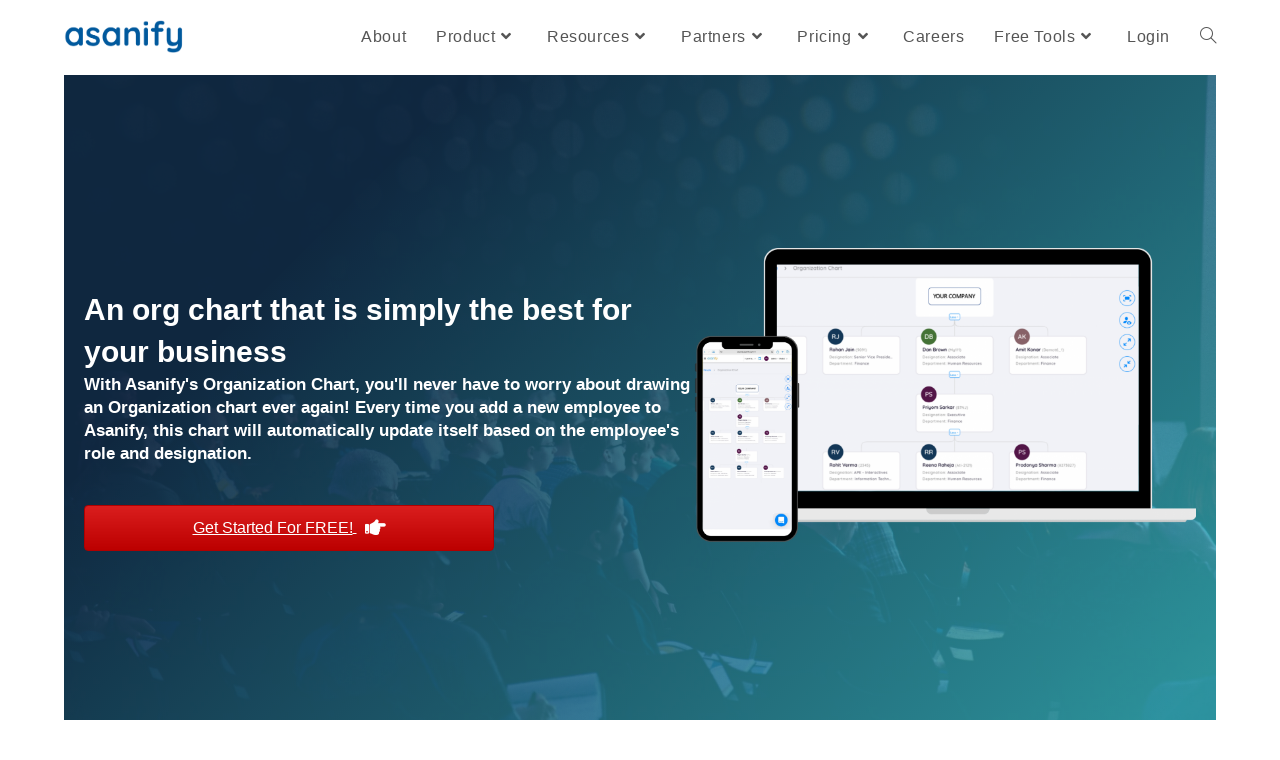

--- FILE ---
content_type: text/html; charset=UTF-8
request_url: https://asanify.com/org-chart/?amp
body_size: 29752
content:
<!DOCTYPE html>
<html class="html" lang="en-US">
<head><style>img.lazy{min-height:1px}</style><link href="https://asanify.com/wp-content/plugins/w3-total-cache/pub/js/lazyload.min.js" as="script">
	<meta charset="UTF-8">
	<link rel="profile" href="https://gmpg.org/xfn/11">

	<style id="wpforms-css-vars-root">
				:root {
				--wpforms-field-border-radius: 3px;
--wpforms-field-border-style: solid;
--wpforms-field-border-size: 1px;
--wpforms-field-background-color: #ffffff;
--wpforms-field-border-color: rgba( 0, 0, 0, 0.25 );
--wpforms-field-border-color-spare: rgba( 0, 0, 0, 0.25 );
--wpforms-field-text-color: rgba( 0, 0, 0, 0.7 );
--wpforms-field-menu-color: #ffffff;
--wpforms-label-color: rgba( 0, 0, 0, 0.85 );
--wpforms-label-sublabel-color: rgba( 0, 0, 0, 0.55 );
--wpforms-label-error-color: #d63637;
--wpforms-button-border-radius: 3px;
--wpforms-button-border-style: none;
--wpforms-button-border-size: 1px;
--wpforms-button-background-color: #066aab;
--wpforms-button-border-color: #066aab;
--wpforms-button-text-color: #ffffff;
--wpforms-page-break-color: #066aab;
--wpforms-background-image: none;
--wpforms-background-position: center center;
--wpforms-background-repeat: no-repeat;
--wpforms-background-size: cover;
--wpforms-background-width: 100px;
--wpforms-background-height: 100px;
--wpforms-background-color: rgba( 0, 0, 0, 0 );
--wpforms-background-url: none;
--wpforms-container-padding: 0px;
--wpforms-container-border-style: none;
--wpforms-container-border-width: 1px;
--wpforms-container-border-color: #000000;
--wpforms-container-border-radius: 3px;
--wpforms-field-size-input-height: 43px;
--wpforms-field-size-input-spacing: 15px;
--wpforms-field-size-font-size: 16px;
--wpforms-field-size-line-height: 19px;
--wpforms-field-size-padding-h: 14px;
--wpforms-field-size-checkbox-size: 16px;
--wpforms-field-size-sublabel-spacing: 5px;
--wpforms-field-size-icon-size: 1;
--wpforms-label-size-font-size: 16px;
--wpforms-label-size-line-height: 19px;
--wpforms-label-size-sublabel-font-size: 14px;
--wpforms-label-size-sublabel-line-height: 17px;
--wpforms-button-size-font-size: 17px;
--wpforms-button-size-height: 41px;
--wpforms-button-size-padding-h: 15px;
--wpforms-button-size-margin-top: 10px;
--wpforms-container-shadow-size-box-shadow: none;
			}
			</style><meta name='robots' content='index, follow, max-image-preview:large, max-snippet:-1, max-video-preview:-1' />
<script id="cookieyes" type="text/javascript" src="https://cdn-cookieyes.com/client_data/ac4aa258beb72a318a6bf37d/script.js"></script>    <script id="hs-script-loader" async defer src="https://js-na2.hs-scripts.com/8275822.js"></script>
    <meta name="viewport" content="width=device-width, initial-scale=1">
	<!-- This site is optimized with the Yoast SEO Premium plugin v26.8 (Yoast SEO v26.8) - https://yoast.com/product/yoast-seo-premium-wordpress/ -->
	<title>Org Chart| Asanify</title>
	<meta name="description" content="Get an awesome visual representation of your company&#039;s organization structure through Asanify&#039;s Org Chart - Sign up for FREE" />
	<link rel="canonical" href="https://asanify.com/org-chart/" />
	<meta property="og:locale" content="en_US" />
	<meta property="og:type" content="article" />
	<meta property="og:title" content="Org Chart" />
	<meta property="og:description" content="Get an awesome visual representation of your company&#039;s organization structure through Asanify&#039;s Org Chart - Sign up for FREE" />
	<meta property="og:url" content="https://asanify.com/org-chart/" />
	<meta property="og:site_name" content="Asanify" />
	<meta property="article:publisher" content="https://www.facebook.com/asanify/" />
	<meta property="article:modified_time" content="2024-07-20T12:39:39+00:00" />
	<meta property="og:image" content="https://wp-asan-blog-media.s3.amazonaws.com/wp-content/uploads/2022/07/22194611/blog-covers-2240-%C3%97-1500px-41.png" />
	<meta name="twitter:card" content="summary_large_image" />
	<meta name="twitter:site" content="@asanifyhq" />
	<meta name="twitter:label1" content="Est. reading time" />
	<meta name="twitter:data1" content="3 minutes" />
	<!-- / Yoast SEO Premium plugin. -->


<link rel='dns-prefetch' href='//static.addtoany.com' />
<link rel='dns-prefetch' href='//js-na2.hs-scripts.com' />
<link rel='dns-prefetch' href='//cdnjs.cloudflare.com' />
<link rel="alternate" type="application/rss+xml" title="Asanify &raquo; Feed" href="https://asanify.com/feed/" />
<link rel="alternate" type="application/rss+xml" title="Asanify &raquo; Comments Feed" href="https://asanify.com/comments/feed/" />
<link rel="preload" href="https://cdnjs.cloudflare.com/ajax/libs/foundicons/3.0.0/foundation-icons.woff" as="font" type="font/woff2" crossorigin="anonymous">
<link rel="preload" href="https://asanify.com/wp-content/plugins/beaver-builder-lite-version/fonts/fontawesome/5.15.4/webfonts/fa-solid-900.woff2" as="font" type="font/woff2" crossorigin="anonymous">
		<!-- This site uses the Google Analytics by MonsterInsights plugin v9.11.1 - Using Analytics tracking - https://www.monsterinsights.com/ -->
							<script src="//www.googletagmanager.com/gtag/js?id=G-XPG016Y00R"  data-cfasync="false" data-wpfc-render="false" async></script>
			<script data-cfasync="false" data-wpfc-render="false">
				var mi_version = '9.11.1';
				var mi_track_user = true;
				var mi_no_track_reason = '';
								var MonsterInsightsDefaultLocations = {"page_location":"https:\/\/asanify.com\/org-chart\/?amp"};
								if ( typeof MonsterInsightsPrivacyGuardFilter === 'function' ) {
					var MonsterInsightsLocations = (typeof MonsterInsightsExcludeQuery === 'object') ? MonsterInsightsPrivacyGuardFilter( MonsterInsightsExcludeQuery ) : MonsterInsightsPrivacyGuardFilter( MonsterInsightsDefaultLocations );
				} else {
					var MonsterInsightsLocations = (typeof MonsterInsightsExcludeQuery === 'object') ? MonsterInsightsExcludeQuery : MonsterInsightsDefaultLocations;
				}

								var disableStrs = [
										'ga-disable-G-XPG016Y00R',
									];

				/* Function to detect opted out users */
				function __gtagTrackerIsOptedOut() {
					for (var index = 0; index < disableStrs.length; index++) {
						if (document.cookie.indexOf(disableStrs[index] + '=true') > -1) {
							return true;
						}
					}

					return false;
				}

				/* Disable tracking if the opt-out cookie exists. */
				if (__gtagTrackerIsOptedOut()) {
					for (var index = 0; index < disableStrs.length; index++) {
						window[disableStrs[index]] = true;
					}
				}

				/* Opt-out function */
				function __gtagTrackerOptout() {
					for (var index = 0; index < disableStrs.length; index++) {
						document.cookie = disableStrs[index] + '=true; expires=Thu, 31 Dec 2099 23:59:59 UTC; path=/';
						window[disableStrs[index]] = true;
					}
				}

				if ('undefined' === typeof gaOptout) {
					function gaOptout() {
						__gtagTrackerOptout();
					}
				}
								window.dataLayer = window.dataLayer || [];

				window.MonsterInsightsDualTracker = {
					helpers: {},
					trackers: {},
				};
				if (mi_track_user) {
					function __gtagDataLayer() {
						dataLayer.push(arguments);
					}

					function __gtagTracker(type, name, parameters) {
						if (!parameters) {
							parameters = {};
						}

						if (parameters.send_to) {
							__gtagDataLayer.apply(null, arguments);
							return;
						}

						if (type === 'event') {
														parameters.send_to = monsterinsights_frontend.v4_id;
							var hookName = name;
							if (typeof parameters['event_category'] !== 'undefined') {
								hookName = parameters['event_category'] + ':' + name;
							}

							if (typeof MonsterInsightsDualTracker.trackers[hookName] !== 'undefined') {
								MonsterInsightsDualTracker.trackers[hookName](parameters);
							} else {
								__gtagDataLayer('event', name, parameters);
							}
							
						} else {
							__gtagDataLayer.apply(null, arguments);
						}
					}

					__gtagTracker('js', new Date());
					__gtagTracker('set', {
						'developer_id.dZGIzZG': true,
											});
					if ( MonsterInsightsLocations.page_location ) {
						__gtagTracker('set', MonsterInsightsLocations);
					}
										__gtagTracker('config', 'G-XPG016Y00R', {"forceSSL":"true","link_attribution":"true"} );
										window.gtag = __gtagTracker;										(function () {
						/* https://developers.google.com/analytics/devguides/collection/analyticsjs/ */
						/* ga and __gaTracker compatibility shim. */
						var noopfn = function () {
							return null;
						};
						var newtracker = function () {
							return new Tracker();
						};
						var Tracker = function () {
							return null;
						};
						var p = Tracker.prototype;
						p.get = noopfn;
						p.set = noopfn;
						p.send = function () {
							var args = Array.prototype.slice.call(arguments);
							args.unshift('send');
							__gaTracker.apply(null, args);
						};
						var __gaTracker = function () {
							var len = arguments.length;
							if (len === 0) {
								return;
							}
							var f = arguments[len - 1];
							if (typeof f !== 'object' || f === null || typeof f.hitCallback !== 'function') {
								if ('send' === arguments[0]) {
									var hitConverted, hitObject = false, action;
									if ('event' === arguments[1]) {
										if ('undefined' !== typeof arguments[3]) {
											hitObject = {
												'eventAction': arguments[3],
												'eventCategory': arguments[2],
												'eventLabel': arguments[4],
												'value': arguments[5] ? arguments[5] : 1,
											}
										}
									}
									if ('pageview' === arguments[1]) {
										if ('undefined' !== typeof arguments[2]) {
											hitObject = {
												'eventAction': 'page_view',
												'page_path': arguments[2],
											}
										}
									}
									if (typeof arguments[2] === 'object') {
										hitObject = arguments[2];
									}
									if (typeof arguments[5] === 'object') {
										Object.assign(hitObject, arguments[5]);
									}
									if ('undefined' !== typeof arguments[1].hitType) {
										hitObject = arguments[1];
										if ('pageview' === hitObject.hitType) {
											hitObject.eventAction = 'page_view';
										}
									}
									if (hitObject) {
										action = 'timing' === arguments[1].hitType ? 'timing_complete' : hitObject.eventAction;
										hitConverted = mapArgs(hitObject);
										__gtagTracker('event', action, hitConverted);
									}
								}
								return;
							}

							function mapArgs(args) {
								var arg, hit = {};
								var gaMap = {
									'eventCategory': 'event_category',
									'eventAction': 'event_action',
									'eventLabel': 'event_label',
									'eventValue': 'event_value',
									'nonInteraction': 'non_interaction',
									'timingCategory': 'event_category',
									'timingVar': 'name',
									'timingValue': 'value',
									'timingLabel': 'event_label',
									'page': 'page_path',
									'location': 'page_location',
									'title': 'page_title',
									'referrer' : 'page_referrer',
								};
								for (arg in args) {
																		if (!(!args.hasOwnProperty(arg) || !gaMap.hasOwnProperty(arg))) {
										hit[gaMap[arg]] = args[arg];
									} else {
										hit[arg] = args[arg];
									}
								}
								return hit;
							}

							try {
								f.hitCallback();
							} catch (ex) {
							}
						};
						__gaTracker.create = newtracker;
						__gaTracker.getByName = newtracker;
						__gaTracker.getAll = function () {
							return [];
						};
						__gaTracker.remove = noopfn;
						__gaTracker.loaded = true;
						window['__gaTracker'] = __gaTracker;
					})();
									} else {
										console.log("");
					(function () {
						function __gtagTracker() {
							return null;
						}

						window['__gtagTracker'] = __gtagTracker;
						window['gtag'] = __gtagTracker;
					})();
									}
			</script>
							<!-- / Google Analytics by MonsterInsights -->
		<style id='wp-img-auto-sizes-contain-inline-css'>
img:is([sizes=auto i],[sizes^="auto," i]){contain-intrinsic-size:3000px 1500px}
/*# sourceURL=wp-img-auto-sizes-contain-inline-css */
</style>
<link rel='stylesheet' id='font-awesome-5-all-css' href='https://asanify.com/wp-content/plugins/elementor/assets/lib/font-awesome/css/all.css?ver=3.34.2' media='all' />
<link rel='stylesheet' id='font-awesome-4-shim-css' href='https://asanify.com/wp-content/plugins/elementor/assets/lib/font-awesome/css/v4-shims.css?ver=3.34.2' media='all' />
<style id='wp-emoji-styles-inline-css'>

	img.wp-smiley, img.emoji {
		display: inline !important;
		border: none !important;
		box-shadow: none !important;
		height: 1em !important;
		width: 1em !important;
		margin: 0 0.07em !important;
		vertical-align: -0.1em !important;
		background: none !important;
		padding: 0 !important;
	}
/*# sourceURL=wp-emoji-styles-inline-css */
</style>
<style id='wp-block-library-inline-css'>
:root{
  --wp-block-synced-color:#7a00df;
  --wp-block-synced-color--rgb:122, 0, 223;
  --wp-bound-block-color:var(--wp-block-synced-color);
  --wp-editor-canvas-background:#ddd;
  --wp-admin-theme-color:#007cba;
  --wp-admin-theme-color--rgb:0, 124, 186;
  --wp-admin-theme-color-darker-10:#006ba1;
  --wp-admin-theme-color-darker-10--rgb:0, 107, 160.5;
  --wp-admin-theme-color-darker-20:#005a87;
  --wp-admin-theme-color-darker-20--rgb:0, 90, 135;
  --wp-admin-border-width-focus:2px;
}
@media (min-resolution:192dpi){
  :root{
    --wp-admin-border-width-focus:1.5px;
  }
}
.wp-element-button{
  cursor:pointer;
}

:root .has-very-light-gray-background-color{
  background-color:#eee;
}
:root .has-very-dark-gray-background-color{
  background-color:#313131;
}
:root .has-very-light-gray-color{
  color:#eee;
}
:root .has-very-dark-gray-color{
  color:#313131;
}
:root .has-vivid-green-cyan-to-vivid-cyan-blue-gradient-background{
  background:linear-gradient(135deg, #00d084, #0693e3);
}
:root .has-purple-crush-gradient-background{
  background:linear-gradient(135deg, #34e2e4, #4721fb 50%, #ab1dfe);
}
:root .has-hazy-dawn-gradient-background{
  background:linear-gradient(135deg, #faaca8, #dad0ec);
}
:root .has-subdued-olive-gradient-background{
  background:linear-gradient(135deg, #fafae1, #67a671);
}
:root .has-atomic-cream-gradient-background{
  background:linear-gradient(135deg, #fdd79a, #004a59);
}
:root .has-nightshade-gradient-background{
  background:linear-gradient(135deg, #330968, #31cdcf);
}
:root .has-midnight-gradient-background{
  background:linear-gradient(135deg, #020381, #2874fc);
}
:root{
  --wp--preset--font-size--normal:16px;
  --wp--preset--font-size--huge:42px;
}

.has-regular-font-size{
  font-size:1em;
}

.has-larger-font-size{
  font-size:2.625em;
}

.has-normal-font-size{
  font-size:var(--wp--preset--font-size--normal);
}

.has-huge-font-size{
  font-size:var(--wp--preset--font-size--huge);
}

.has-text-align-center{
  text-align:center;
}

.has-text-align-left{
  text-align:left;
}

.has-text-align-right{
  text-align:right;
}

.has-fit-text{
  white-space:nowrap !important;
}

#end-resizable-editor-section{
  display:none;
}

.aligncenter{
  clear:both;
}

.items-justified-left{
  justify-content:flex-start;
}

.items-justified-center{
  justify-content:center;
}

.items-justified-right{
  justify-content:flex-end;
}

.items-justified-space-between{
  justify-content:space-between;
}

.screen-reader-text{
  border:0;
  clip-path:inset(50%);
  height:1px;
  margin:-1px;
  overflow:hidden;
  padding:0;
  position:absolute;
  width:1px;
  word-wrap:normal !important;
}

.screen-reader-text:focus{
  background-color:#ddd;
  clip-path:none;
  color:#444;
  display:block;
  font-size:1em;
  height:auto;
  left:5px;
  line-height:normal;
  padding:15px 23px 14px;
  text-decoration:none;
  top:5px;
  width:auto;
  z-index:100000;
}
html :where(.has-border-color){
  border-style:solid;
}

html :where([style*=border-top-color]){
  border-top-style:solid;
}

html :where([style*=border-right-color]){
  border-right-style:solid;
}

html :where([style*=border-bottom-color]){
  border-bottom-style:solid;
}

html :where([style*=border-left-color]){
  border-left-style:solid;
}

html :where([style*=border-width]){
  border-style:solid;
}

html :where([style*=border-top-width]){
  border-top-style:solid;
}

html :where([style*=border-right-width]){
  border-right-style:solid;
}

html :where([style*=border-bottom-width]){
  border-bottom-style:solid;
}

html :where([style*=border-left-width]){
  border-left-style:solid;
}
html :where(img[class*=wp-image-]){
  height:auto;
  max-width:100%;
}
:where(figure){
  margin:0 0 1em;
}

html :where(.is-position-sticky){
  --wp-admin--admin-bar--position-offset:var(--wp-admin--admin-bar--height, 0px);
}

@media screen and (max-width:600px){
  html :where(.is-position-sticky){
    --wp-admin--admin-bar--position-offset:0px;
  }
}
/*# sourceURL=/wp-includes/css/dist/block-library/common.css */
</style>
<style id='classic-theme-styles-inline-css'>
/**
 * These rules are needed for backwards compatibility.
 * They should match the button element rules in the base theme.json file.
 */
.wp-block-button__link {
	color: #ffffff;
	background-color: #32373c;
	border-radius: 9999px; /* 100% causes an oval, but any explicit but really high value retains the pill shape. */

	/* This needs a low specificity so it won't override the rules from the button element if defined in theme.json. */
	box-shadow: none;
	text-decoration: none;

	/* The extra 2px are added to size solids the same as the outline versions.*/
	padding: calc(0.667em + 2px) calc(1.333em + 2px);

	font-size: 1.125em;
}

.wp-block-file__button {
	background: #32373c;
	color: #ffffff;
	text-decoration: none;
}

/*# sourceURL=/wp-includes/css/classic-themes.css */
</style>
<link rel='stylesheet' id='gutenkit-frontend-common-css' href='https://asanify.com/wp-content/plugins/gutenkit-blocks-addon/build/gutenkit/frontend-common.css?ver=a28538744097629e283d' media='all' />
<link rel='stylesheet' id='popup-builder-block-global-css' href='https://asanify.com/wp-content/plugins/popup-builder-block/build/popup/global.css?ver=2.2.2' media='all' />
<link rel='stylesheet' id='font-awesome-5-css' href='https://asanify.com/wp-content/plugins/beaver-builder-lite-version/fonts/fontawesome/5.15.4/css/all.min.css?ver=2.9.4.2' media='all' />
<link rel='stylesheet' id='foundation-icons-css' href='https://cdnjs.cloudflare.com/ajax/libs/foundicons/3.0.0/foundation-icons.css?ver=2.9.4.2' media='all' />
<link rel='stylesheet' id='fl-builder-layout-8123-css' href='https://asanify.com/wp-content/uploads/bb-plugin/cache/8123-layout.css?ver=70ed23365d96d7398cdebede9761b15b' media='all' />
<link rel='stylesheet' id='xs-front-style-css' href='https://asanify.com/wp-content/plugins/wp-social/assets/css/frontend.css?ver=3.1.6' media='all' />
<link rel='stylesheet' id='xs_login_font_login_css-css' href='https://asanify.com/wp-content/plugins/wp-social/assets/css/font-icon.css?ver=3.1.6' media='all' />
<link rel='stylesheet' id='gutenkit-third-party-editor-compatibility-css' href='https://asanify.com/wp-content/plugins/popup-builder-block/build/compatibility/frontend.css?ver=3d448a7df93bfa355643' media='all' />
<link rel='stylesheet' id='cute-alert-css' href='https://asanify.com/wp-content/plugins/metform/public/assets/lib/cute-alert/style.css?ver=4.1.0' media='all' />
<link rel='stylesheet' id='text-editor-style-css' href='https://asanify.com/wp-content/plugins/metform/public/assets/css/text-editor.css?ver=4.1.0' media='all' />
<link rel='stylesheet' id='wur_content_css-css' href='https://asanify.com/wp-content/plugins/wp-ultimate-review/assets/public/css/content-page.css?ver=2.3.7' media='all' />
<link rel='stylesheet' id='font-awesome-css' href='https://asanify.com/wp-content/themes/oceanwp/assets/fonts/fontawesome/css/all.min.css?ver=6.7.2' media='all' />
<link rel='stylesheet' id='simple-line-icons-css' href='https://asanify.com/wp-content/themes/oceanwp/assets/css/third/simple-line-icons.min.css?ver=2.4.0' media='all' />
<link rel='stylesheet' id='oceanwp-style-css' href='https://asanify.com/wp-content/themes/oceanwp/assets/css/style.min.css?ver=4.1.4' media='all' />
<style id='oceanwp-style-inline-css'>
body div.wpforms-container-full .wpforms-form input[type=submit]:hover,
			body div.wpforms-container-full .wpforms-form input[type=submit]:active,
			body div.wpforms-container-full .wpforms-form button[type=submit]:hover,
			body div.wpforms-container-full .wpforms-form button[type=submit]:active,
			body div.wpforms-container-full .wpforms-form .wpforms-page-button:hover,
			body div.wpforms-container-full .wpforms-form .wpforms-page-button:active,
			body .wp-core-ui div.wpforms-container-full .wpforms-form input[type=submit]:hover,
			body .wp-core-ui div.wpforms-container-full .wpforms-form input[type=submit]:active,
			body .wp-core-ui div.wpforms-container-full .wpforms-form button[type=submit]:hover,
			body .wp-core-ui div.wpforms-container-full .wpforms-form button[type=submit]:active,
			body .wp-core-ui div.wpforms-container-full .wpforms-form .wpforms-page-button:hover,
			body .wp-core-ui div.wpforms-container-full .wpforms-form .wpforms-page-button:active {
					background: linear-gradient(0deg, rgba(0, 0, 0, 0.2), rgba(0, 0, 0, 0.2)), var(--wpforms-button-background-color-alt, var(--wpforms-button-background-color)) !important;
			}
/*# sourceURL=oceanwp-style-inline-css */
</style>
<link rel='stylesheet' id='addtoany-css' href='https://asanify.com/wp-content/plugins/add-to-any/addtoany.min.css?ver=1.16' media='all' />
<style id='addtoany-inline-css'>
@media screen and (max-width:980px){
.a2a_floating_style.a2a_vertical_style{display:none;}
}
.addtoany_content {
   max-width: 720px;
}
/*# sourceURL=addtoany-inline-css */
</style>
<link rel='stylesheet' id='ekit-widget-styles-css' href='https://asanify.com/wp-content/plugins/elementskit-lite/widgets/init/assets/css/widget-styles.css?ver=3.7.8' media='all' />
<link rel='stylesheet' id='ekit-responsive-css' href='https://asanify.com/wp-content/plugins/elementskit-lite/widgets/init/assets/css/responsive.css?ver=3.7.8' media='all' />
<link rel='stylesheet' id='elementor-frontend-css' href='https://asanify.com/wp-content/plugins/elementor/assets/css/frontend.css?ver=3.34.2' media='all' />
<link rel='stylesheet' id='eael-general-css' href='https://asanify.com/wp-content/plugins/essential-addons-for-elementor-lite/assets/front-end/css/view/general.min.css?ver=6.5.7' media='all' />
<script src="https://asanify.com/wp-content/plugins/elementor/assets/lib/font-awesome/js/v4-shims.js?ver=3.34.2" id="font-awesome-4-shim-js"></script>
<script src="https://asanify.com/wp-content/plugins/google-analytics-for-wordpress/assets/js/frontend-gtag.js?ver=1769264197" id="monsterinsights-frontend-script-js" async data-wp-strategy="async"></script>
<script data-cfasync="false" data-wpfc-render="false" id='monsterinsights-frontend-script-js-extra'>var monsterinsights_frontend = {"js_events_tracking":"true","download_extensions":"doc,pdf,ppt,zip,xls,docx,pptx,xlsx","inbound_paths":"[]","home_url":"https:\/\/asanify.com","hash_tracking":"false","v4_id":"G-XPG016Y00R"};</script>
<script id="addtoany-core-js-before">
window.a2a_config=window.a2a_config||{};a2a_config.callbacks=[];a2a_config.overlays=[];a2a_config.templates={};
a2a_config.overlays.push({
    services: ['pinterest', 'facebook', 'whatsapp', 'tumblr'],
    size: '30',
    style: 'vertical',
    position: 'top left'
});

//# sourceURL=addtoany-core-js-before
</script>
<script defer src="https://static.addtoany.com/menu/page.js" id="addtoany-core-js"></script>
<script src="https://asanify.com/wp-includes/js/jquery/jquery.js?ver=3.7.1" id="jquery-core-js"></script>
<script src="https://asanify.com/wp-includes/js/jquery/jquery-migrate.js?ver=3.4.1" id="jquery-migrate-js"></script>
<script defer src="https://asanify.com/wp-content/plugins/add-to-any/addtoany.min.js?ver=1.1" id="addtoany-jquery-js"></script>
<script id="xs_front_main_js-js-extra">
var rest_config = {"rest_url":"https://asanify.com/wp-json/","nonce":"5441464846","insta_enabled":""};
//# sourceURL=xs_front_main_js-js-extra
</script>
<script src="https://asanify.com/wp-content/plugins/wp-social/assets/js/front-main.js?ver=3.1.6" id="xs_front_main_js-js"></script>
<script id="xs_social_custom-js-extra">
var rest_api_conf = {"siteurl":"https://asanify.com","nonce":"5441464846","root":"https://asanify.com/wp-json/"};
var wsluFrontObj = {"resturl":"https://asanify.com/wp-json/","rest_nonce":"5441464846"};
//# sourceURL=xs_social_custom-js-extra
</script>
<script src="https://asanify.com/wp-content/plugins/wp-social/assets/js/social-front.js?ver=3.1.6" id="xs_social_custom-js"></script>
<script src="https://asanify.com/wp-content/plugins/wp-ultimate-review/assets/public/script/content-page.js?ver=2.3.7" id="wur_review_content_script-js"></script>
<!-- Google Tag Manager -->
<script>(function(w,d,s,l,i){w[l]=w[l]||[];w[l].push({'gtm.start':
new Date().getTime(),event:'gtm.js'});var f=d.getElementsByTagName(s)[0],
j=d.createElement(s),dl=l!='dataLayer'?'&l='+l:'';j.async=true;j.src=
'https://www.googletagmanager.com/gtm.js?id='+i+dl;f.parentNode.insertBefore(j,f);
})(window,document,'script','dataLayer','GTM-PPV8DGC');
<!-- End Google Tag Manager -->
</script>
			<!-- DO NOT COPY THIS SNIPPET! Start of Page Analytics Tracking for HubSpot WordPress plugin v11.3.33-->
			<script class="hsq-set-content-id" data-content-id="standard-page">
				var _hsq = _hsq || [];
				_hsq.push(["setContentType", "standard-page"]);
			</script>
			<!-- DO NOT COPY THIS SNIPPET! End of Page Analytics Tracking for HubSpot WordPress plugin -->
			<script>
      window.defaultCountry = "";
      console.log('Default Country (head):', window.defaultCountry || '(none)');
    </script><link rel="preload" as="image" fetchpriority="high" href="https://asanify.com/wp-content/uploads/2025/04/mockup-1024x576.webp"><script type='text/javascript'>var breakpoints = [{"label":"Desktop","slug":"Desktop","value":"base","direction":"max","isActive":true,"isRequired":true},{"label":"Tablet","slug":"Tablet","value":"1024","direction":"max","isActive":true,"isRequired":true},{"label":"Mobile","slug":"Mobile","value":"767","direction":"max","isActive":true,"isRequired":true}];</script><meta name="generator" content="Elementor 3.34.2; features: additional_custom_breakpoints; settings: css_print_method-internal, google_font-enabled, font_display-auto">
<style>.recentcomments a{display:inline !important;padding:0 !important;margin:0 !important;}</style>

<script type="application/ld+json" class="saswp-schema-markup-output">
[{"@context":"https:\/\/schema.org\/","@type":"BlogPosting","@id":"https:\/\/asanify.com\/org-chart\/#BlogPosting","url":"https:\/\/asanify.com\/org-chart\/","inLanguage":"en-US","mainEntityOfPage":"https:\/\/asanify.com\/org-chart\/","headline":"Org Chart| Asanify","description":"Get an awesome visual representation of your company's organization structure through Asanify's Org Chart - Sign up for FREE","articleBody":"An org chart that is simply the best for your business \t \tWith Asanify's Organization Chart, you'll never have to worry about drawing an Organization chart ever again! Every time you add a new employee to Asanify, this chart will automatically update itself based on the employee's role and designation. \t\t\t \t\t\t\t\t\t\tGet Started For FREE! \t\t\t \t\t\t\t  \t\tAsanify Human Resources Management Services is here to help. \t \tAn org chart is a tree diagram that represents your organization's structure. It showcases the interconnection between the various roles and designations within the company. Things like who is whose boss, segregation of departments teams and so on etc., are shown very clearly through an Organization chart. \tThis chart will update automatically every time you add a new employee to Asanify, based on the employee's job role and department name! You will be able to see where this employee fits in the organization and who the new employee's managers and\/or reportees are. \tYou don't need to constantly log in from your laptop if you want to access the Organization Chart. With the easy-to-use mobile version, you and your employees can check out the Organization Chart while on the go... Anywhere, anytime! \tEvery single person in the organization can view the Organization Chart and as a result, there's zero confusion regarding who reports to whom. Zoom in to any section to see every single detail or zoom out for an overview of the company structure! All with just one click! \t\t\t\t \t\t\t\t \t\t\t\t \tHere's what some of our users have to say about our Org chart and us! \tAsanify Org Chart has helped me immensely. The org chart is extremely fancy and depicts the entire org structure very clearly. Even my employees know exactly where they stand in the hierarchy of the organization and this is very important! I must say that Asanify makes the HR operations Asaan for organizations. \t\t\t\t \tAnisha Yadav HR Head, BeGig \tAsanify Services is just too good and amazing. This service is really preferable and better than hiring an HR team. Since the employees too can access the org chart, they know they are part of something larger - Asanify has made my employees feel more and more empowered. It's one of the best services I have received from them. \t\t\t\t \tTanuja Saikia, HR Head, Agpaytech \t\t\t \t\t\t\t\t\t\tCheck out Asanify's Org Chart now! \t\t\t \t1500+ top startups and SMEs trust our outsourcing services \t\t\t\t \t\t\t \t\t\t\t\t\t\tGet Sarted with Asanify for FREE!","keywords":"","datePublished":"2022-07-21T19:22:50+05:30","dateModified":"2024-07-20T18:09:39+05:30","author":{"@type":"Person","name":"Shayanne Hill","url":"https:\/\/asanify.com\/author\/shayanne\/","sameAs":[],"image":{"@type":"ImageObject","url":"https:\/\/secure.gravatar.com\/avatar\/955dd97ee78d0382c88a5581f8955a4a3c39a4775dd1b0ef43c973a5deced730?s=96&d=mm&r=g","height":96,"width":96}},"editor":{"@type":"Person","name":"Shayanne Hill","url":"https:\/\/asanify.com\/author\/shayanne\/","sameAs":[],"image":{"@type":"ImageObject","url":"https:\/\/secure.gravatar.com\/avatar\/955dd97ee78d0382c88a5581f8955a4a3c39a4775dd1b0ef43c973a5deced730?s=96&d=mm&r=g","height":96,"width":96}},"publisher":{"@type":"Organization","name":"Asanify","url":"https:\/\/asanify.com","logo":{"@type":"ImageObject","url":"https:\/\/media.asanify.com\/wp-content\/uploads\/2025\/10\/21174433\/cropped-asanify_logo.png","width":600,"height":60}},"image":[{"@type":"ImageObject","url":"https:\/\/wp-asan-blog-media.s3.amazonaws.com\/wp-content\/uploads\/2022\/07\/22194611\/blog-covers-2240-%C3%97-1500px-41.png","width":2240,"height":1300,"caption":"org chart","@id":"https:\/\/asanify.com\/org-chart\/#primaryimage"},{"@type":"ImageObject","url":"https:\/\/wp-asan-blog-media.s3.amazonaws.com\/wp-content\/uploads\/2022\/06\/27201922\/blog-CTAs-1920-%C3%97-500px-12.png","width":1920,"height":500,"caption":"overseas contractor payments"},{"@type":"ImageObject","url":"http:\/\/asanify.com\/wp-content\/uploads\/2024\/07\/Testimonial-Review-Instagram-Post-3-circle-62eeef75fda543b317ed87079ba9a0dd-px4iftmzrl85-1.webp","width":1080,"height":1080,"caption":"Testimonial"},{"@type":"ImageObject","url":"https:\/\/wp-asan-blog-media.s3.amazonaws.com\/wp-content\/uploads\/2022\/02\/23200816\/1624464677325.jpg","width":200,"height":200,"caption":"agpaytech tanuja"},{"@type":"ImageObject","url":"https:\/\/wp-asan-blog-media.s3.amazonaws.com\/wp-content\/uploads\/2022\/06\/13193304\/Capterra-8.png","width":6912,"height":1536,"caption":"client logos"}]}]
</script>

			<style>
				.e-con.e-parent:nth-of-type(n+4):not(.e-lazyloaded):not(.e-no-lazyload),
				.e-con.e-parent:nth-of-type(n+4):not(.e-lazyloaded):not(.e-no-lazyload) * {
					background-image: none !important;
				}
				@media screen and (max-height: 1024px) {
					.e-con.e-parent:nth-of-type(n+3):not(.e-lazyloaded):not(.e-no-lazyload),
					.e-con.e-parent:nth-of-type(n+3):not(.e-lazyloaded):not(.e-no-lazyload) * {
						background-image: none !important;
					}
				}
				@media screen and (max-height: 640px) {
					.e-con.e-parent:nth-of-type(n+2):not(.e-lazyloaded):not(.e-no-lazyload),
					.e-con.e-parent:nth-of-type(n+2):not(.e-lazyloaded):not(.e-no-lazyload) * {
						background-image: none !important;
					}
				}
			</style>
			<link rel="icon" href="https://media.asanify.com/wp-content/uploads/2025/11/10164700/cropped-asanify-no-BG-Favicon-512x512-1-1-32x32.png" sizes="32x32" />
<link rel="icon" href="https://media.asanify.com/wp-content/uploads/2025/11/10164700/cropped-asanify-no-BG-Favicon-512x512-1-1-192x192.png" sizes="192x192" />
<link rel="apple-touch-icon" href="https://media.asanify.com/wp-content/uploads/2025/11/10164700/cropped-asanify-no-BG-Favicon-512x512-1-1-180x180.png" />
<meta name="msapplication-TileImage" content="https://media.asanify.com/wp-content/uploads/2025/11/10164700/cropped-asanify-no-BG-Favicon-512x512-1-1-270x270.png" />
		<style id="wp-custom-css">
			#sidr-id-get-started-menu{line-height:100%;padding:10px 15px;color:white;background:#0044ff;border-radius:100px;border:none}.register-form input:not([type='checkbox']){width:100%;height:40px!important;padding:0 20px!important;border-radius:4px!important;border:1px solid #ddd!important;background:white!important;margin-bottom:20px;max-width:100%!important}.register-form input:focus{border:1px solid #0089fe!important}.emaillist{margin:auto;max-width:720px!important}.entry-content a{color:#005A9C!important}.fa-linkedin:hover{color:#0e76a8!important}.fa-youtube:hover{color:red!important}.fa-facebook:hover{color:#3b5998!important}.fa-instagram:hover{background-image:linear-gradient(45deg,#405de6,#5851db,#833ab4,#c13584,#e1306c,#fd1d1d);color:transparent;-webkit-background-clip:text;background-clip:text}.site-footer .widget_nav_menu li{border:none!important}.blog-entry-inner{background-color:white}.blog-entry-inner:hover{-webkit-box-shadow:0 3px 1px -2px rgba(0,0,0,.2),0 2px 2px 0 rgba(0,0,0,.14),0 1px 5px 0 rgba(0,0,0,.12);box-shadow:0 3px 1px -2px rgba(0,0,0,.2),0 2px 2px 0 rgba(0,0,0,.14),0 1px 5px 0 rgba(0,0,0,.12)}.lead-gen-input{width:100%;height:50px!important;padding:0 20px!important;border-radius:50px!important;border:1px solid #606060!important;background:transparent!important}.lead-gen-button{width:100%;height:50px!important;padding:0 20px!important;border-radius:50px!important;border:1px solid #0044ff!important;background:#0044ff!important;color:white!important;text-transform:none!important;font-size:14px!important}.lead-gen-button-disabled{width:100%;height:50px!important;padding:0 20px!important;border-radius:50px!important;background:#ddd!important;color:#eee!important;text-transform:none!important;font-size:14px!important}.d-inline-block{display:inline-block}.ml-5{margin-left:20px}.card{-webkit-box-shadow:0 3px 1px -2px rgba(0,0,0,.2),0 2px 2px 0 rgba(0,0,0,.14),0 1px 5px 0 rgba(0,0,0,.12);box-shadow:0 3px 1px -2px rgba(0,0,0,.2),0 2px 2px 0 rgba(0,0,0,.14),0 1px 5px 0 rgba(0,0,0,.12);padding:20px;background-color:white;border-radius:5px}.card .title{font-family:"lato";font-weight:600;font-size:30px}.card .title-2{font-family:"lato";font-weight:400;font-size:45px;color:#707070}.card .btn{width:100%}.card .btn-primary{background-color:#005A9C}.card .btn-primary-outline{border:1px solid #005A9C;background-color:transparent;color:#005A9C}@media only screen and (max-width:600px){#main #content-wrap{padding-top:10px!important}.page-header{padding-top:0!important}.emaillist{padding:0 20px}.text-xs-only-center{text-align:center!important}.d-xs-only-none{display:none!important}.mt-xs-only-2{margin-top:20px!important}.mt-xs-only-1{margin-top:8px!important}.ma-xs-only-2{margin:20px!important}.ma-xs-only-0{margin:0!important}.slides >div{width:100%!important}#main #content-wrap{padding-top:10px!important}}@media only screen and (min-width:600px){width-sm-90{width:80%}#main #content-wrap{padding-top:20px!important}}@media only screen and (min-width:600px) and (max-width:960px){.slides >div{width:50%!important}}.card .btn-primary-outline{border:1px solid #005A9C;background-color:transparent;color:#005A9C}.slides{margin:0 auto;overflow:auto;display:flex;scroll-snap-type:x mandatory;scroll-behavior:smooth;-webkit-overflow-scrolling:touch;padding:10px 0}.slides::before,.slides::after{content:'';margin:auto}.slides::-webkit-scrollbar{width:7px;height:7px}.slides::-webkit-scrollbar-thumb{background:#ccc;border-radius:10px}.slides::-webkit-scrollbar-track{background:transparent}.slides >div >div{height:100%}.slides >div{scroll-snap-align:start;transform-origin:center center;transform:scale(1);transition:transform 0.5s;position:relative;padding:0 20px;width:33.33%;flex:none}#site-header-inner{position:relative;height:75px}#site-logo{float:left;height:auto;display:table}.page-header-title{display:block;font-size:18px;line-height:1.4em;font-weight:400;margin:0;color:#333}		</style>
		<!-- OceanWP CSS -->
<style type="text/css">
/* Colors */a:hover,a.light:hover,.theme-heading .text::before,.theme-heading .text::after,#top-bar-content >a:hover,#top-bar-social li.oceanwp-email a:hover,#site-navigation-wrap .dropdown-menu >li >a:hover,#site-header.medium-header #medium-searchform button:hover,.oceanwp-mobile-menu-icon a:hover,.blog-entry.post .blog-entry-header .entry-title a:hover,.blog-entry.post .blog-entry-readmore a:hover,.blog-entry.thumbnail-entry .blog-entry-category a,ul.meta li a:hover,.dropcap,.single nav.post-navigation .nav-links .title,body .related-post-title a:hover,body #wp-calendar caption,body .contact-info-widget.default i,body .contact-info-widget.big-icons i,body .custom-links-widget .oceanwp-custom-links li a:hover,body .custom-links-widget .oceanwp-custom-links li a:hover:before,body .posts-thumbnails-widget li a:hover,body .social-widget li.oceanwp-email a:hover,.comment-author .comment-meta .comment-reply-link,#respond #cancel-comment-reply-link:hover,#footer-widgets .footer-box a:hover,#footer-bottom a:hover,#footer-bottom #footer-bottom-menu a:hover,.sidr a:hover,.sidr-class-dropdown-toggle:hover,.sidr-class-menu-item-has-children.active >a,.sidr-class-menu-item-has-children.active >a >.sidr-class-dropdown-toggle,input[type=checkbox]:checked:before{color:#015a9c}.single nav.post-navigation .nav-links .title .owp-icon use,.blog-entry.post .blog-entry-readmore a:hover .owp-icon use,body .contact-info-widget.default .owp-icon use,body .contact-info-widget.big-icons .owp-icon use{stroke:#015a9c}input[type="button"],input[type="reset"],input[type="submit"],button[type="submit"],.button,#site-navigation-wrap .dropdown-menu >li.btn >a >span,.thumbnail:hover i,.thumbnail:hover .link-post-svg-icon,.post-quote-content,.omw-modal .omw-close-modal,body .contact-info-widget.big-icons li:hover i,body .contact-info-widget.big-icons li:hover .owp-icon,body div.wpforms-container-full .wpforms-form input[type=submit],body div.wpforms-container-full .wpforms-form button[type=submit],body div.wpforms-container-full .wpforms-form .wpforms-page-button,.woocommerce-cart .wp-element-button,.woocommerce-checkout .wp-element-button,.wp-block-button__link{background-color:#015a9c}.widget-title{border-color:#015a9c}blockquote{border-color:#015a9c}.wp-block-quote{border-color:#015a9c}#searchform-dropdown{border-color:#015a9c}.dropdown-menu .sub-menu{border-color:#015a9c}.blog-entry.large-entry .blog-entry-readmore a:hover{border-color:#015a9c}.oceanwp-newsletter-form-wrap input[type="email"]:focus{border-color:#015a9c}.social-widget li.oceanwp-email a:hover{border-color:#015a9c}#respond #cancel-comment-reply-link:hover{border-color:#015a9c}body .contact-info-widget.big-icons li:hover i{border-color:#015a9c}body .contact-info-widget.big-icons li:hover .owp-icon{border-color:#015a9c}#footer-widgets .oceanwp-newsletter-form-wrap input[type="email"]:focus{border-color:#015a9c}input[type="button"]:hover,input[type="reset"]:hover,input[type="submit"]:hover,button[type="submit"]:hover,input[type="button"]:focus,input[type="reset"]:focus,input[type="submit"]:focus,button[type="submit"]:focus,.button:hover,.button:focus,#site-navigation-wrap .dropdown-menu >li.btn >a:hover >span,.post-quote-author,.omw-modal .omw-close-modal:hover,body div.wpforms-container-full .wpforms-form input[type=submit]:hover,body div.wpforms-container-full .wpforms-form button[type=submit]:hover,body div.wpforms-container-full .wpforms-form .wpforms-page-button:hover,.woocommerce-cart .wp-element-button:hover,.woocommerce-checkout .wp-element-button:hover,.wp-block-button__link:hover{background-color:#3aa3ff}a{color:#015a9c}a .owp-icon use{stroke:#015a9c}a:hover{color:#0089fe}a:hover .owp-icon use{stroke:#0089fe}body .theme-button,body input[type="submit"],body button[type="submit"],body button,body .button,body div.wpforms-container-full .wpforms-form input[type=submit],body div.wpforms-container-full .wpforms-form button[type=submit],body div.wpforms-container-full .wpforms-form .wpforms-page-button,.woocommerce-cart .wp-element-button,.woocommerce-checkout .wp-element-button,.wp-block-button__link{border-color:#ffffff}body .theme-button:hover,body input[type="submit"]:hover,body button[type="submit"]:hover,body button:hover,body .button:hover,body div.wpforms-container-full .wpforms-form input[type=submit]:hover,body div.wpforms-container-full .wpforms-form input[type=submit]:active,body div.wpforms-container-full .wpforms-form button[type=submit]:hover,body div.wpforms-container-full .wpforms-form button[type=submit]:active,body div.wpforms-container-full .wpforms-form .wpforms-page-button:hover,body div.wpforms-container-full .wpforms-form .wpforms-page-button:active,.woocommerce-cart .wp-element-button:hover,.woocommerce-checkout .wp-element-button:hover,.wp-block-button__link:hover{border-color:#ffffff}body{color:#2b2b2b}/* OceanWP Style Settings CSS */@media only screen and (min-width:960px){.content-area,.content-left-sidebar .content-area{width:70%}}@media only screen and (min-width:960px){.widget-area,.content-left-sidebar .widget-area{width:30%}}body{background-position:center center}body{background-attachment:fixed}body{background-repeat:repeat}body{background-size:cover}.theme-button,input[type="submit"],button[type="submit"],button,.button,body div.wpforms-container-full .wpforms-form input[type=submit],body div.wpforms-container-full .wpforms-form button[type=submit],body div.wpforms-container-full .wpforms-form .wpforms-page-button{border-style:solid}.theme-button,input[type="submit"],button[type="submit"],button,.button,body div.wpforms-container-full .wpforms-form input[type=submit],body div.wpforms-container-full .wpforms-form button[type=submit],body div.wpforms-container-full .wpforms-form .wpforms-page-button{border-width:1px}form input[type="text"],form input[type="password"],form input[type="email"],form input[type="url"],form input[type="date"],form input[type="month"],form input[type="time"],form input[type="datetime"],form input[type="datetime-local"],form input[type="week"],form input[type="number"],form input[type="search"],form input[type="tel"],form input[type="color"],form select,form textarea,.woocommerce .woocommerce-checkout .select2-container--default .select2-selection--single{border-style:solid}body div.wpforms-container-full .wpforms-form input[type=date],body div.wpforms-container-full .wpforms-form input[type=datetime],body div.wpforms-container-full .wpforms-form input[type=datetime-local],body div.wpforms-container-full .wpforms-form input[type=email],body div.wpforms-container-full .wpforms-form input[type=month],body div.wpforms-container-full .wpforms-form input[type=number],body div.wpforms-container-full .wpforms-form input[type=password],body div.wpforms-container-full .wpforms-form input[type=range],body div.wpforms-container-full .wpforms-form input[type=search],body div.wpforms-container-full .wpforms-form input[type=tel],body div.wpforms-container-full .wpforms-form input[type=text],body div.wpforms-container-full .wpforms-form input[type=time],body div.wpforms-container-full .wpforms-form input[type=url],body div.wpforms-container-full .wpforms-form input[type=week],body div.wpforms-container-full .wpforms-form select,body div.wpforms-container-full .wpforms-form textarea{border-style:solid}form input[type="text"],form input[type="password"],form input[type="email"],form input[type="url"],form input[type="date"],form input[type="month"],form input[type="time"],form input[type="datetime"],form input[type="datetime-local"],form input[type="week"],form input[type="number"],form input[type="search"],form input[type="tel"],form input[type="color"],form select,form textarea{border-radius:3px}body div.wpforms-container-full .wpforms-form input[type=date],body div.wpforms-container-full .wpforms-form input[type=datetime],body div.wpforms-container-full .wpforms-form input[type=datetime-local],body div.wpforms-container-full .wpforms-form input[type=email],body div.wpforms-container-full .wpforms-form input[type=month],body div.wpforms-container-full .wpforms-form input[type=number],body div.wpforms-container-full .wpforms-form input[type=password],body div.wpforms-container-full .wpforms-form input[type=range],body div.wpforms-container-full .wpforms-form input[type=search],body div.wpforms-container-full .wpforms-form input[type=tel],body div.wpforms-container-full .wpforms-form input[type=text],body div.wpforms-container-full .wpforms-form input[type=time],body div.wpforms-container-full .wpforms-form input[type=url],body div.wpforms-container-full .wpforms-form input[type=week],body div.wpforms-container-full .wpforms-form select,body div.wpforms-container-full .wpforms-form textarea{border-radius:3px}#scroll-top{bottom:21px}#scroll-top{width:42px;height:42px;line-height:42px}#scroll-top{font-size:25px}#scroll-top .owp-icon{width:25px;height:25px}#scroll-top{background-color:rgba(79,79,79,0.4)}#scroll-top:hover{background-color:#0089fe}.page-header,.has-transparent-header .page-header{padding:15px 0 0 0}/* Header */#site-header.has-header-media .overlay-header-media{background-color:rgba(0,0,0,0.5)}#site-logo #site-logo-inner a img,#site-header.center-header #site-navigation-wrap .middle-site-logo a img{max-width:120px}/* Blog CSS */.single-post.content-max-width #wrap .thumbnail,.single-post.content-max-width #wrap .wp-block-buttons,.single-post.content-max-width #wrap .wp-block-verse,.single-post.content-max-width #wrap .entry-header,.single-post.content-max-width #wrap ul.meta,.single-post.content-max-width #wrap .entry-content p,.single-post.content-max-width #wrap .entry-content h1,.single-post.content-max-width #wrap .entry-content h2,.single-post.content-max-width #wrap .entry-content h3,.single-post.content-max-width #wrap .entry-content h4,.single-post.content-max-width #wrap .entry-content h5,.single-post.content-max-width #wrap .entry-content h6,.single-post.content-max-width #wrap .wp-block-image,.single-post.content-max-width #wrap .wp-block-gallery,.single-post.content-max-width #wrap .wp-block-video,.single-post.content-max-width #wrap .wp-block-quote,.single-post.content-max-width #wrap .wp-block-text-columns,.single-post.content-max-width #wrap .wp-block-code,.single-post.content-max-width #wrap .entry-content ul,.single-post.content-max-width #wrap .entry-content ol,.single-post.content-max-width #wrap .wp-block-cover-text,.single-post.content-max-width #wrap .wp-block-cover,.single-post.content-max-width #wrap .wp-block-columns,.single-post.content-max-width #wrap .post-tags,.single-post.content-max-width #wrap .comments-area,.single-post.content-max-width #wrap .wp-block-embed,#wrap .wp-block-separator.is-style-wide:not(.size-full){max-width:850px}.single-post.content-max-width #wrap .wp-block-image.alignleft,.single-post.content-max-width #wrap .wp-block-image.alignright{max-width:425px}.single-post.content-max-width #wrap .wp-block-image.alignleft{margin-left:calc( 50% - 425px)}.single-post.content-max-width #wrap .wp-block-image.alignright{margin-right:calc( 50% - 425px)}.single-post.content-max-width #wrap .wp-block-embed,.single-post.content-max-width #wrap .wp-block-verse{margin-left:auto;margin-right:auto}.ocean-single-post-header ul.meta-item li a:hover{color:#333333}/* Footer Widgets */#footer-widgets,#footer-widgets p,#footer-widgets li a:before,#footer-widgets .contact-info-widget span.oceanwp-contact-title,#footer-widgets .recent-posts-date,#footer-widgets .recent-posts-comments,#footer-widgets .widget-recent-posts-icons li .fa{color:#e5e5e5}/* Footer Copyright */#footer-bottom a:hover,#footer-bottom #footer-bottom-menu a:hover{color:#015a9c}.page-header{background-color:rgba(245,245,245,0)}/* Typography */body{font-size:16px;line-height:1.8}h1,h2,h3,h4,h5,h6,.theme-heading,.widget-title,.oceanwp-widget-recent-posts-title,.comment-reply-title,.entry-title,.sidebar-box .widget-title{line-height:1.4}h1{font-size:30px;line-height:1.4;font-weight:600}h2{font-size:20px;line-height:1.4}h3{font-size:18px;line-height:1.4}h4{font-size:17px;line-height:1.4}h5{font-size:14px;line-height:1.4}h6{font-size:15px;line-height:1.4}.page-header .page-header-title,.page-header.background-image-page-header .page-header-title{font-size:32px;line-height:1.4}.page-header .page-subheading{font-size:15px;line-height:1.8}.site-breadcrumbs,.site-breadcrumbs a{font-size:13px;line-height:1.4}#top-bar-content,#top-bar-social-alt{font-size:12px;line-height:1.8}#site-logo a.site-logo-text{font-size:24px;line-height:1.8}#site-navigation-wrap .dropdown-menu >li >a,#site-header.full_screen-header .fs-dropdown-menu >li >a,#site-header.top-header #site-navigation-wrap .dropdown-menu >li >a,#site-header.center-header #site-navigation-wrap .dropdown-menu >li >a,#site-header.medium-header #site-navigation-wrap .dropdown-menu >li >a,.oceanwp-mobile-menu-icon a{font-size:16px;font-weight:500}.dropdown-menu ul li a.menu-link,#site-header.full_screen-header .fs-dropdown-menu ul.sub-menu li a{font-size:12px;line-height:1.2;letter-spacing:.6px}.sidr-class-dropdown-menu li a,a.sidr-class-toggle-sidr-close,#mobile-dropdown ul li a,body #mobile-fullscreen ul li a{font-size:15px;line-height:1.8}.blog-entry.post .blog-entry-header .entry-title a{font-size:24px;line-height:1.4}.ocean-single-post-header .single-post-title{font-size:34px;line-height:1.4;letter-spacing:.6px}.ocean-single-post-header ul.meta-item li,.ocean-single-post-header ul.meta-item li a{font-size:13px;line-height:1.4;letter-spacing:.6px}.ocean-single-post-header .post-author-name,.ocean-single-post-header .post-author-name a{font-size:14px;line-height:1.4;letter-spacing:.6px}.ocean-single-post-header .post-author-description{font-size:12px;line-height:1.4;letter-spacing:.6px}.single-post .entry-title{line-height:1.4;letter-spacing:.6px}.single-post ul.meta li,.single-post ul.meta li a{font-size:14px;line-height:1.4;letter-spacing:.6px}.sidebar-box .widget-title,.sidebar-box.widget_block .wp-block-heading{font-size:13px;line-height:1;letter-spacing:1px}#footer-widgets .footer-box .widget-title{font-size:16px;line-height:1;letter-spacing:1px;font-weight:600}#footer-bottom #copyright{font-size:12px;line-height:1}#footer-bottom #footer-bottom-menu{font-size:12px;line-height:1}.woocommerce-store-notice.demo_store{line-height:2;letter-spacing:1.5px}.demo_store .woocommerce-store-notice__dismiss-link{line-height:2;letter-spacing:1.5px}.woocommerce ul.products li.product li.title h2,.woocommerce ul.products li.product li.title a{font-size:14px;line-height:1.5}.woocommerce ul.products li.product li.category,.woocommerce ul.products li.product li.category a{font-size:12px;line-height:1}.woocommerce ul.products li.product .price{font-size:18px;line-height:1}.woocommerce ul.products li.product .button,.woocommerce ul.products li.product .product-inner .added_to_cart{font-size:12px;line-height:1.5;letter-spacing:1px}.woocommerce ul.products li.owp-woo-cond-notice span,.woocommerce ul.products li.owp-woo-cond-notice a{font-size:16px;line-height:1;letter-spacing:1px;font-weight:600;text-transform:capitalize}.woocommerce div.product .product_title{font-size:24px;line-height:1.4;letter-spacing:.6px}.woocommerce div.product p.price{font-size:36px;line-height:1}.woocommerce .owp-btn-normal .summary form button.button,.woocommerce .owp-btn-big .summary form button.button,.woocommerce .owp-btn-very-big .summary form button.button{font-size:12px;line-height:1.5;letter-spacing:1px;text-transform:uppercase}.woocommerce div.owp-woo-single-cond-notice span,.woocommerce div.owp-woo-single-cond-notice a{font-size:18px;line-height:2;letter-spacing:1.5px;font-weight:600;text-transform:capitalize}
</style></head>

<body class="wp-singular page-template-default page page-id-8123 wp-custom-logo wp-embed-responsive wp-theme-oceanwp fl-builder fl-builder-lite-2-9-4-2 fl-no-js gutenkit gutenkit-frontend oceanwp-theme dropdown-mobile no-header-border default-breakpoint content-full-width content-max-width has-breadcrumbs has-blog-grid elementor-default elementor-kit-808" itemscope="itemscope" itemtype="https://schema.org/WebPage">

	<!-- Google Tag Manager (noscript) -->
<noscript><iframe src="https://www.googletagmanager.com/ns.html?id=GTM-PPV8DGC"
height="0" width="0" style="display:none;visibility:hidden"></iframe></noscript>
<!-- End Google Tag Manager (noscript) -->
	
	<div id="outer-wrap" class="site clr">

		<a class="skip-link screen-reader-text" href="#main">Skip to content</a>

		
		<div id="wrap" class="clr">

			
			
<header id="site-header" class="minimal-header clr" data-height="74" itemscope="itemscope" itemtype="https://schema.org/WPHeader" role="banner">

	
					
			<div id="site-header-inner" class="clr container">

				
				

<div id="site-logo" class="clr" itemscope itemtype="https://schema.org/Brand" >

	
	<div id="site-logo-inner" class="clr">

		<a href="https://asanify.com/" class="custom-logo-link" rel="home"><img fetchpriority="high" width="640" height="175" src="data:image/svg+xml,%3Csvg%20xmlns='http://www.w3.org/2000/svg'%20viewBox='0%200%20640%20175'%3E%3C/svg%3E" data-src="https://media.asanify.com/wp-content/uploads/2025/10/21174433/cropped-asanify_logo.png" class="custom-logo lazy" alt="Asanify" decoding="async" data-srcset="https://media.asanify.com/wp-content/uploads/2025/10/21174433/cropped-asanify_logo.png 640w, https://media.asanify.com/wp-content/uploads/2025/10/21174433/cropped-asanify_logo-300x82.png 300w, https://media.asanify.com/wp-content/uploads/2025/10/21174433/cropped-asanify_logo-150x41.png 150w, https://media.asanify.com/wp-content/uploads/2025/10/21174433/cropped-asanify_logo-500x137.png 500w" data-sizes="(max-width: 640px) 100vw, 640px" /></a>
	</div><!-- #site-logo-inner -->

	
	
</div><!-- #site-logo -->

			<div id="site-navigation-wrap" class="clr">
			
			
			
			<nav id="site-navigation" class="navigation main-navigation clr" itemscope="itemscope" itemtype="https://schema.org/SiteNavigationElement" role="navigation" >

				<ul id="menu-menu" class="main-menu dropdown-menu sf-menu"><li id="menu-item-20779" class="menu-item menu-item-type-custom menu-item-object-custom menu-item-20779"><a href="https://asanify.com/about/" class="menu-link"><span class="text-wrap">About</span></a></li><li id="menu-item-20757" class="menu-item menu-item-type-custom menu-item-object-custom current-menu-ancestor current-menu-parent menu-item-has-children dropdown menu-item-20757 megamenu-li auto-mega"><a href="#" class="menu-link"><span class="text-wrap">Product<i class="nav-arrow fa fa-angle-down" aria-hidden="true" role="img"></i></span></a>
<ul class="megamenu col-2 sub-menu">
	<li id="menu-item-20770" class="menu-item menu-item-type-post_type menu-item-object-page menu-item-has-children dropdown menu-item-20770"><a href="https://asanify.com/global-employer-of-record/" class="menu-link"><span class="text-wrap">Global EOR Services<i class="nav-arrow fa fa-angle-right" aria-hidden="true" role="img"></i></span></a>
	<ul class="sub-menu">
		<li id="menu-item-21190" class="menu-item menu-item-type-custom menu-item-object-custom menu-item-21190"><a href="https://asanify.com/global-employer-of-record/europe/" class="menu-link"><span class="text-wrap">Employer Of Record Europe</span></a></li>		<li id="menu-item-21191" class="menu-item menu-item-type-custom menu-item-object-custom menu-item-21191"><a href="https://asanify.com/global-employer-of-record/asia/" class="menu-link"><span class="text-wrap">Employer Of Record Asia</span></a></li>		<li id="menu-item-21192" class="menu-item menu-item-type-custom menu-item-object-custom menu-item-21192"><a href="https://asanify.com/global-employer-of-record/america/" class="menu-link"><span class="text-wrap">Employer Of Record America</span></a></li>	</ul>
</li>	<li id="menu-item-20758" class="menu-item menu-item-type-post_type menu-item-object-page menu-item-20758"><a href="https://asanify.com/best-payroll-software-in-india/" class="menu-link"><span class="text-wrap">Payroll Software</span></a></li>	<li id="menu-item-20759" class="menu-item menu-item-type-post_type menu-item-object-page menu-item-20759"><a href="https://asanify.com/payroll-outsourcing/" class="menu-link"><span class="text-wrap">Payroll Outsourcing</span></a></li>	<li id="menu-item-20760" class="menu-item menu-item-type-post_type menu-item-object-page menu-item-20760"><a href="https://asanify.com/applicant-tracking-system/" class="menu-link"><span class="text-wrap">Applicant Tracking System (ATS)</span></a></li>	<li id="menu-item-20761" class="menu-item menu-item-type-post_type menu-item-object-page menu-item-has-children dropdown menu-item-20761"><a href="https://asanify.com/hrms-human-resource-management-system/" class="menu-link"><span class="text-wrap">Global HRMS<i class="nav-arrow fa fa-angle-right" aria-hidden="true" role="img"></i></span></a>
	<ul class="sub-menu">
		<li id="menu-item-23481" class="menu-item menu-item-type-post_type menu-item-object-page menu-item-23481"><a href="https://asanify.com/global-hrms/asia/" class="menu-link"><span class="text-wrap">HRMS Asia</span></a></li>		<li id="menu-item-22628" class="menu-item menu-item-type-custom menu-item-object-custom menu-item-22628"><a href="https://asanify.com/global-hrms/middle-east/" class="menu-link"><span class="text-wrap">HRMS Middle East</span></a></li>	</ul>
</li>	<li id="menu-item-22634" class="menu-item menu-item-type-post_type menu-item-object-page menu-item-22634"><a href="https://asanify.com/attendance-management/" class="menu-link"><span class="text-wrap">Attendance management</span></a></li>	<li id="menu-item-22633" class="menu-item menu-item-type-post_type menu-item-object-page menu-item-22633"><a href="https://asanify.com/leave-management/" class="menu-link"><span class="text-wrap">Leave Management</span></a></li>	<li id="menu-item-22630" class="menu-item menu-item-type-post_type menu-item-object-page menu-item-22630"><a href="https://asanify.com/okr-management/" class="menu-link"><span class="text-wrap">Goals &#038; OKR Management</span></a></li>	<li id="menu-item-22632" class="menu-item menu-item-type-post_type menu-item-object-page menu-item-22632"><a href="https://asanify.com/performance-management-system/" class="menu-link"><span class="text-wrap">Performance Management</span></a></li>	<li id="menu-item-22635" class="menu-item menu-item-type-post_type menu-item-object-page menu-item-22635"><a href="https://asanify.com/expense-management-software/" class="menu-link"><span class="text-wrap">Expense Management</span></a></li>	<li id="menu-item-22631" class="menu-item menu-item-type-post_type menu-item-object-page current-menu-item page_item page-item-8123 current_page_item menu-item-22631"><a href="https://asanify.com/org-chart/" class="menu-link"><span class="text-wrap">Organization Chart</span></a></li>	<li id="menu-item-20776" class="menu-item menu-item-type-post_type menu-item-object-page menu-item-20776"><a href="https://asanify.com/hr-outsourcing-services/" class="menu-link"><span class="text-wrap">HR Concierge: Shared Services</span></a></li>	<li id="menu-item-20768" class="menu-item menu-item-type-post_type menu-item-object-page menu-item-has-children dropdown menu-item-20768"><a href="https://asanify.com/global-contractor-payroll/" class="menu-link"><span class="text-wrap">Global Contractor Management System<i class="nav-arrow fa fa-angle-right" aria-hidden="true" role="img"></i></span></a>
	<ul class="sub-menu">
		<li id="menu-item-20806" class="menu-item menu-item-type-post_type menu-item-object-page menu-item-20806"><a href="https://asanify.com/hire-international-contractor/" class="menu-link"><span class="text-wrap">Global Contractor Hiring</span></a></li>	</ul>
</li></ul>
</li><li id="menu-item-20777" class="menu-item menu-item-type-custom menu-item-object-custom menu-item-has-children dropdown menu-item-20777 megamenu-li auto-mega"><a href="#" class="menu-link"><span class="text-wrap">Resources<i class="nav-arrow fa fa-angle-down" aria-hidden="true" role="img"></i></span></a>
<ul class="megamenu col-2 sub-menu">
	<li id="menu-item-20780" class="menu-item menu-item-type-post_type menu-item-object-page menu-item-20780"><a href="https://asanify.com/customer-success-stories/" class="menu-link"><span class="text-wrap">Customer Success Stories</span></a></li>	<li id="menu-item-20808" class="menu-item menu-item-type-custom menu-item-object-custom menu-item-20808"><a href="https://asanify.com/category/blog/podcast-episode/" class="menu-link"><span class="text-wrap">Simplify Work Podcast</span></a></li>	<li id="menu-item-20781" class="menu-item menu-item-type-post_type menu-item-object-page menu-item-20781"><a href="https://asanify.com/hr-excellence-award-2023/" class="menu-link"><span class="text-wrap">HR Excellence Award 2023</span></a></li>	<li id="menu-item-31641" class="menu-item menu-item-type-post_type menu-item-object-page menu-item-31641"><a href="https://asanify.com/ai-readiness-index/" class="menu-link"><span class="text-wrap">AI Readiness Index</span></a></li>	<li id="menu-item-20784" class="menu-item menu-item-type-post_type menu-item-object-page menu-item-20784"><a href="https://asanify.com/glossary/" class="menu-link"><span class="text-wrap">Glossary</span></a></li>	<li id="menu-item-20785" class="menu-item menu-item-type-post_type menu-item-object-page menu-item-has-children dropdown menu-item-20785"><a href="https://asanify.com/blog/" class="menu-link"><span class="text-wrap">Blog<i class="nav-arrow fa fa-angle-right" aria-hidden="true" role="img"></i></span></a>
	<ul class="sub-menu">
		<li id="menu-item-20782" class="menu-item menu-item-type-taxonomy menu-item-object-category menu-item-20782"><a href="https://asanify.com/category/blog/human-resources/" class="menu-link"><span class="text-wrap">Human Resources</span><span class="nav-content">Human resources category</span></a></li>		<li id="menu-item-20783" class="menu-item menu-item-type-taxonomy menu-item-object-category menu-item-20783"><a href="https://asanify.com/category/blog/payroll/" class="menu-link"><span class="text-wrap">Payroll</span></a></li>	</ul>
</li></ul>
</li><li id="menu-item-20787" class="menu-item menu-item-type-custom menu-item-object-custom menu-item-has-children dropdown menu-item-20787 megamenu-li auto-mega"><a href="#" class="menu-link"><span class="text-wrap">Partners<i class="nav-arrow fa fa-angle-down" aria-hidden="true" role="img"></i></span></a>
<ul class="megamenu col-1 sub-menu">
	<li id="menu-item-20789" class="menu-item menu-item-type-post_type menu-item-object-page menu-item-20789"><a href="https://asanify.com/asanify-ca-partner/" class="menu-link"><span class="text-wrap">CA Partner Program</span></a></li>	<li id="menu-item-20807" class="menu-item menu-item-type-post_type menu-item-object-page menu-item-20807"><a href="https://asanify.com/asanify-hr-consultants-partner-program/" class="menu-link"><span class="text-wrap">HR Consultants Partner Program</span></a></li>	<li id="menu-item-20788" class="menu-item menu-item-type-post_type menu-item-object-page menu-item-20788"><a href="https://asanify.com/partner-directory/" class="menu-link"><span class="text-wrap">Partner Directory</span></a></li></ul>
</li><li id="menu-item-20791" class="menu-item menu-item-type-custom menu-item-object-custom menu-item-has-children dropdown menu-item-20791"><a href="#" class="menu-link"><span class="text-wrap">Pricing<i class="nav-arrow fa fa-angle-down" aria-hidden="true" role="img"></i></span></a>
<ul class="sub-menu">
	<li id="menu-item-28922" class="menu-item menu-item-type-post_type menu-item-object-page menu-item-28922"><a href="https://asanify.com/pricing-india/" class="menu-link"><span class="text-wrap">India</span></a></li>	<li id="menu-item-28923" class="menu-item menu-item-type-post_type menu-item-object-page menu-item-has-children dropdown menu-item-28923"><a href="https://asanify.com/pricing-international/" class="menu-link"><span class="text-wrap">International<i class="nav-arrow fa fa-angle-right" aria-hidden="true" role="img"></i></span></a>
	<ul class="sub-menu">
		<li id="menu-item-20794" class="menu-item menu-item-type-post_type menu-item-object-page menu-item-20794"><a href="https://asanify.com/demo/" class="menu-link"><span class="text-wrap">Demo</span></a></li>	</ul>
</li></ul>
</li><li id="menu-item-20795" class="menu-item menu-item-type-post_type menu-item-object-page menu-item-20795"><a href="https://asanify.com/careers/" class="menu-link"><span class="text-wrap">Careers</span></a></li><li id="menu-item-20796" class="menu-item menu-item-type-custom menu-item-object-custom menu-item-has-children dropdown menu-item-20796 megamenu-li auto-mega"><a href="#" class="menu-link"><span class="text-wrap">Free Tools<i class="nav-arrow fa fa-angle-down" aria-hidden="true" role="img"></i></span></a>
<ul class="megamenu col-1 sub-menu">
	<li id="menu-item-20799" class="menu-item menu-item-type-post_type menu-item-object-page menu-item-20799"><a href="https://asanify.com/salary-slip-payslip-software/" class="menu-link"><span class="text-wrap">Create Payslip Online</span></a></li>	<li id="menu-item-20797" class="menu-item menu-item-type-post_type menu-item-object-page menu-item-20797"><a href="https://asanify.com/free-offer-letter-software-tool-generator/" class="menu-link"><span class="text-wrap">Offer Letter Software</span></a></li>	<li id="menu-item-20798" class="menu-item menu-item-type-post_type menu-item-object-page menu-item-20798"><a href="https://asanify.com/payroll-compliance-calendar/" class="menu-link"><span class="text-wrap">Payroll Statutory Compliances Calendar</span></a></li>	<li id="menu-item-20802" class="menu-item menu-item-type-post_type menu-item-object-page menu-item-20802"><a href="https://asanify.com/contractor-management-software/" class="menu-link"><span class="text-wrap">Contractor Invoice Generator</span></a></li>	<li id="menu-item-20800" class="menu-item menu-item-type-post_type menu-item-object-page menu-item-20800"><a href="https://asanify.com/salary-breakup-calculator/" class="menu-link"><span class="text-wrap">Salary Breakup Calculator</span></a></li>	<li id="menu-item-20803" class="menu-item menu-item-type-post_type menu-item-object-page menu-item-20803"><a href="https://asanify.com/sales-commission-calculator/" class="menu-link"><span class="text-wrap">Sales Commission Calculator</span></a></li>	<li id="menu-item-20801" class="menu-item menu-item-type-post_type menu-item-object-page menu-item-20801"><a href="https://asanify.com/performance-based-pay/" class="menu-link"><span class="text-wrap">Salary Increment Calculator</span></a></li>	<li id="menu-item-28398" class="menu-item menu-item-type-post_type menu-item-object-page menu-item-28398"><a href="https://asanify.com/employee-costs-calculator/" class="menu-link"><span class="text-wrap">Employee Cost Calculator</span></a></li>	<li id="menu-item-28456" class="menu-item menu-item-type-post_type menu-item-object-page menu-item-28456"><a href="https://asanify.com/free-online-invoice-generator/" class="menu-link"><span class="text-wrap">Free Online Invoice Generator</span></a></li></ul>
</li><li id="menu-item-20804" class="menu-item menu-item-type-custom menu-item-object-custom menu-item-20804"><a href="https://secure.asanify.com/" class="menu-link"><span class="text-wrap">Login</span></a></li><li class="search-toggle-li" ><a href="https://asanify.com/#" class="site-search-toggle search-dropdown-toggle"><span class="screen-reader-text">Toggle website search</span><i class=" icon-magnifier" aria-hidden="true" role="img"></i></a></li></ul>
<div id="searchform-dropdown" class="header-searchform-wrap clr" >
	
<form aria-label="Search this website" role="search" method="get" class="searchform" action="https://asanify.com/">	
	<input aria-label="Insert search query" type="search" id="ocean-search-form-1" class="field" autocomplete="off" placeholder="Search" name="s">
		</form>
</div><!-- #searchform-dropdown -->

			</nav><!-- #site-navigation -->

			
			
					</div><!-- #site-navigation-wrap -->
			
		
	
				
	
	<div class="oceanwp-mobile-menu-icon clr mobile-right">

		
		
		
		<a href="https://asanify.com/#mobile-menu-toggle" class="mobile-menu"  aria-label="Mobile Menu">
							<i class="fa fa-bars" aria-hidden="true"></i>
								<span class="oceanwp-text">Menu</span>
				<span class="oceanwp-close-text">Close</span>
						</a>

		
		
		
	</div><!-- #oceanwp-mobile-menu-navbar -->

	

			</div><!-- #site-header-inner -->

			
<div id="mobile-dropdown" class="clr" >

	<nav class="clr" itemscope="itemscope" itemtype="https://schema.org/SiteNavigationElement">

		<ul id="menu-menu-1" class="menu"><li class="menu-item menu-item-type-custom menu-item-object-custom menu-item-20779"><a href="https://asanify.com/about/">About</a></li>
<li class="menu-item menu-item-type-custom menu-item-object-custom current-menu-ancestor current-menu-parent menu-item-has-children menu-item-20757"><a href="#">Product</a>
<ul class="sub-menu">
	<li class="menu-item menu-item-type-post_type menu-item-object-page menu-item-has-children menu-item-20770"><a href="https://asanify.com/global-employer-of-record/">Global EOR Services</a>
	<ul class="sub-menu">
		<li class="menu-item menu-item-type-custom menu-item-object-custom menu-item-21190"><a href="https://asanify.com/global-employer-of-record/europe/">Employer Of Record Europe</a></li>
		<li class="menu-item menu-item-type-custom menu-item-object-custom menu-item-21191"><a href="https://asanify.com/global-employer-of-record/asia/">Employer Of Record Asia</a></li>
		<li class="menu-item menu-item-type-custom menu-item-object-custom menu-item-21192"><a href="https://asanify.com/global-employer-of-record/america/">Employer Of Record America</a></li>
	</ul>
</li>
	<li class="menu-item menu-item-type-post_type menu-item-object-page menu-item-20758"><a href="https://asanify.com/best-payroll-software-in-india/">Payroll Software</a></li>
	<li class="menu-item menu-item-type-post_type menu-item-object-page menu-item-20759"><a href="https://asanify.com/payroll-outsourcing/">Payroll Outsourcing</a></li>
	<li class="menu-item menu-item-type-post_type menu-item-object-page menu-item-20760"><a href="https://asanify.com/applicant-tracking-system/">Applicant Tracking System (ATS)</a></li>
	<li class="menu-item menu-item-type-post_type menu-item-object-page menu-item-has-children menu-item-20761"><a href="https://asanify.com/hrms-human-resource-management-system/">Global HRMS</a>
	<ul class="sub-menu">
		<li class="menu-item menu-item-type-post_type menu-item-object-page menu-item-23481"><a href="https://asanify.com/global-hrms/asia/">HRMS Asia</a></li>
		<li class="menu-item menu-item-type-custom menu-item-object-custom menu-item-22628"><a href="https://asanify.com/global-hrms/middle-east/">HRMS Middle East</a></li>
	</ul>
</li>
	<li class="menu-item menu-item-type-post_type menu-item-object-page menu-item-22634"><a href="https://asanify.com/attendance-management/">Attendance management</a></li>
	<li class="menu-item menu-item-type-post_type menu-item-object-page menu-item-22633"><a href="https://asanify.com/leave-management/">Leave Management</a></li>
	<li class="menu-item menu-item-type-post_type menu-item-object-page menu-item-22630"><a href="https://asanify.com/okr-management/">Goals &#038; OKR Management</a></li>
	<li class="menu-item menu-item-type-post_type menu-item-object-page menu-item-22632"><a href="https://asanify.com/performance-management-system/">Performance Management</a></li>
	<li class="menu-item menu-item-type-post_type menu-item-object-page menu-item-22635"><a href="https://asanify.com/expense-management-software/">Expense Management</a></li>
	<li class="menu-item menu-item-type-post_type menu-item-object-page current-menu-item page_item page-item-8123 current_page_item menu-item-22631"><a href="https://asanify.com/org-chart/" aria-current="page">Organization Chart</a></li>
	<li class="menu-item menu-item-type-post_type menu-item-object-page menu-item-20776"><a href="https://asanify.com/hr-outsourcing-services/">HR Concierge: Shared Services</a></li>
	<li class="menu-item menu-item-type-post_type menu-item-object-page menu-item-has-children menu-item-20768"><a href="https://asanify.com/global-contractor-payroll/">Global Contractor Management System</a>
	<ul class="sub-menu">
		<li class="menu-item menu-item-type-post_type menu-item-object-page menu-item-20806"><a href="https://asanify.com/hire-international-contractor/">Global Contractor Hiring</a></li>
	</ul>
</li>
</ul>
</li>
<li class="menu-item menu-item-type-custom menu-item-object-custom menu-item-has-children menu-item-20777"><a href="#">Resources</a>
<ul class="sub-menu">
	<li class="menu-item menu-item-type-post_type menu-item-object-page menu-item-20780"><a href="https://asanify.com/customer-success-stories/">Customer Success Stories</a></li>
	<li class="menu-item menu-item-type-custom menu-item-object-custom menu-item-20808"><a href="https://asanify.com/category/blog/podcast-episode/">Simplify Work Podcast</a></li>
	<li class="menu-item menu-item-type-post_type menu-item-object-page menu-item-20781"><a href="https://asanify.com/hr-excellence-award-2023/">HR Excellence Award 2023</a></li>
	<li class="menu-item menu-item-type-post_type menu-item-object-page menu-item-31641"><a href="https://asanify.com/ai-readiness-index/">AI Readiness Index</a></li>
	<li class="menu-item menu-item-type-post_type menu-item-object-page menu-item-20784"><a href="https://asanify.com/glossary/">Glossary</a></li>
	<li class="menu-item menu-item-type-post_type menu-item-object-page menu-item-has-children menu-item-20785"><a href="https://asanify.com/blog/">Blog</a>
	<ul class="sub-menu">
		<li class="menu-item menu-item-type-taxonomy menu-item-object-category menu-item-20782"><a href="https://asanify.com/category/blog/human-resources/">Human Resources</a></li>
		<li class="menu-item menu-item-type-taxonomy menu-item-object-category menu-item-20783"><a href="https://asanify.com/category/blog/payroll/">Payroll</a></li>
	</ul>
</li>
</ul>
</li>
<li class="menu-item menu-item-type-custom menu-item-object-custom menu-item-has-children menu-item-20787"><a href="#">Partners</a>
<ul class="sub-menu">
	<li class="menu-item menu-item-type-post_type menu-item-object-page menu-item-20789"><a href="https://asanify.com/asanify-ca-partner/">CA Partner Program</a></li>
	<li class="menu-item menu-item-type-post_type menu-item-object-page menu-item-20807"><a href="https://asanify.com/asanify-hr-consultants-partner-program/">HR Consultants Partner Program</a></li>
	<li class="menu-item menu-item-type-post_type menu-item-object-page menu-item-20788"><a href="https://asanify.com/partner-directory/">Partner Directory</a></li>
</ul>
</li>
<li class="menu-item menu-item-type-custom menu-item-object-custom menu-item-has-children menu-item-20791"><a href="#">Pricing</a>
<ul class="sub-menu">
	<li class="menu-item menu-item-type-post_type menu-item-object-page menu-item-28922"><a href="https://asanify.com/pricing-india/">India</a></li>
	<li class="menu-item menu-item-type-post_type menu-item-object-page menu-item-has-children menu-item-28923"><a href="https://asanify.com/pricing-international/">International</a>
	<ul class="sub-menu">
		<li class="menu-item menu-item-type-post_type menu-item-object-page menu-item-20794"><a href="https://asanify.com/demo/">Demo</a></li>
	</ul>
</li>
</ul>
</li>
<li class="menu-item menu-item-type-post_type menu-item-object-page menu-item-20795"><a href="https://asanify.com/careers/">Careers</a></li>
<li class="menu-item menu-item-type-custom menu-item-object-custom menu-item-has-children menu-item-20796"><a href="#">Free Tools</a>
<ul class="sub-menu">
	<li class="menu-item menu-item-type-post_type menu-item-object-page menu-item-20799"><a href="https://asanify.com/salary-slip-payslip-software/">Create Payslip Online</a></li>
	<li class="menu-item menu-item-type-post_type menu-item-object-page menu-item-20797"><a href="https://asanify.com/free-offer-letter-software-tool-generator/">Offer Letter Software</a></li>
	<li class="menu-item menu-item-type-post_type menu-item-object-page menu-item-20798"><a href="https://asanify.com/payroll-compliance-calendar/">Payroll Statutory Compliances Calendar</a></li>
	<li class="menu-item menu-item-type-post_type menu-item-object-page menu-item-20802"><a href="https://asanify.com/contractor-management-software/">Contractor Invoice Generator</a></li>
	<li class="menu-item menu-item-type-post_type menu-item-object-page menu-item-20800"><a href="https://asanify.com/salary-breakup-calculator/">Salary Breakup Calculator</a></li>
	<li class="menu-item menu-item-type-post_type menu-item-object-page menu-item-20803"><a href="https://asanify.com/sales-commission-calculator/">Sales Commission Calculator</a></li>
	<li class="menu-item menu-item-type-post_type menu-item-object-page menu-item-20801"><a href="https://asanify.com/performance-based-pay/">Salary Increment Calculator</a></li>
	<li class="menu-item menu-item-type-post_type menu-item-object-page menu-item-28398"><a href="https://asanify.com/employee-costs-calculator/">Employee Cost Calculator</a></li>
	<li class="menu-item menu-item-type-post_type menu-item-object-page menu-item-28456"><a href="https://asanify.com/free-online-invoice-generator/">Free Online Invoice Generator</a></li>
</ul>
</li>
<li class="menu-item menu-item-type-custom menu-item-object-custom menu-item-20804"><a href="https://secure.asanify.com/">Login</a></li>
<li class="search-toggle-li" ><a href="https://asanify.com/#" class="site-search-toggle search-dropdown-toggle"><span class="screen-reader-text">Toggle website search</span><i class=" icon-magnifier" aria-hidden="true" role="img"></i></a></li></ul>
<div id="mobile-menu-search" class="clr">
	<form aria-label="Search this website" method="get" action="https://asanify.com/" class="mobile-searchform">
		<input aria-label="Insert search query" value="" class="field" id="ocean-mobile-search-2" type="search" name="s" autocomplete="off" placeholder="Search" />
		<button aria-label="Submit search" type="submit" class="searchform-submit">
			<i class=" icon-magnifier" aria-hidden="true" role="img"></i>		</button>
					</form>
</div><!-- .mobile-menu-search -->

	</nav>

</div>

			
			
		
		
</header><!-- #site-header -->


			
			<main id="main" class="site-main clr"  role="main">

				

<header class="page-header">

	
	<div class="container clr page-header-inner">

		
			<h1 class="page-header-title clr" itemprop="headline">Org Chart</h1>

			
		
		<nav role="navigation" aria-label="Breadcrumbs" class="site-breadcrumbs clr position-"><ol class="trail-items" itemscope itemtype="http://schema.org/BreadcrumbList"><meta name="numberOfItems" content="2" /><meta name="itemListOrder" content="Ascending" /><li class="trail-item trail-begin" itemprop="itemListElement" itemscope itemtype="https://schema.org/ListItem"><a href="https://asanify.com" rel="home" aria-label="Home" itemprop="item"><span itemprop="name"><i class=" icon-home" aria-hidden="true" role="img"></i><span class="breadcrumb-home has-icon">Home</span></span></a><span class="breadcrumb-sep">></span><meta itemprop="position" content="1" /></li><li class="trail-item trail-end" itemprop="itemListElement" itemscope itemtype="https://schema.org/ListItem"><span itemprop="name"><a href="https://asanify.com/org-chart/">Org Chart</a></span><meta itemprop="position" content="2" /></li></ol></nav>
	</div><!-- .page-header-inner -->

	
	
</header><!-- .page-header -->


	
	<div id="content-wrap" class="container clr">

		
		<div id="primary" class="content-area clr">

			
			<div id="content" class="site-content clr">

				
				
<article class="single-page-article clr">

	
<div class="entry clr" itemprop="text">

	
	<div class="fl-builder-content fl-builder-content-8123 fl-builder-content-primary" data-post-id="8123"><div class="fl-row fl-row-full-width fl-row-bg-photo fl-node-va89b35njirs fl-row-custom-height fl-row-align-center fl-row-overlap-top fl-row-bg-overlay" data-node="va89b35njirs">
	<div class="fl-row-content-wrap">
						<div class="fl-row-content fl-row-full-width fl-node-content">
		
<div class="fl-col-group fl-node-7e0gfmsh4lcd fl-col-group-equal-height fl-col-group-align-center" data-node="7e0gfmsh4lcd">
			<div class="fl-col fl-node-02qwadx3oljz fl-col-bg-color" data-node="02qwadx3oljz">
	<div class="fl-col-content fl-node-content"><div class="fl-module fl-module-heading fl-node-o5flgk6zx8wi" data-node="o5flgk6zx8wi">
	<div class="fl-module-content fl-node-content">
		<h1 class="fl-heading">
		<span class="fl-heading-text">An org chart that is simply the best for your business</span>
	</h1>
	</div>
</div>
<div class="fl-module fl-module-rich-text fl-node-61trqa78bf09" data-node="61trqa78bf09">
	<div class="fl-module-content fl-node-content">
		<div class="fl-rich-text">
	<h4><span style="color: #ffffff;">With Asanify's Organization Chart, you'll never have to worry about drawing an Organization chart ever again! Every time you add a new employee to Asanify, this chart will automatically update itself based on the employee's role and designation.</span></h4>
</div>
	</div>
</div>
<div class="fl-module fl-module-button fl-node-m68cj2au07lz" data-node="m68cj2au07lz">
	<div class="fl-module-content fl-node-content">
		<div class="fl-button-wrap fl-button-width-custom fl-button-left fl-button-has-icon">
			<a href="javascript:handleClick();" target="_self" class="fl-button">
							<span class="fl-button-text">Get Started For FREE!</span>
						<i class="fl-button-icon fl-button-icon-after fas fa-hand-point-right" aria-hidden="true"></i>
			</a>
</div>
	</div>
</div>
</div>
</div>
			<div class="fl-col fl-node-visx7d26abnk fl-col-bg-color fl-col-small" data-node="visx7d26abnk">
	<div class="fl-col-content fl-node-content"><div class="fl-module fl-module-photo fl-node-bp0h2te415i6" data-node="bp0h2te415i6">
	<div class="fl-module-content fl-node-content">
		<div class="fl-photo fl-photo-align-center" itemscope itemtype="https://schema.org/ImageObject">
	<div class="fl-photo-content fl-photo-img-png">
				<img decoding="async" width="2240" height="1300" class="fl-photo-img wp-image-8186 lazy" src="data:image/svg+xml,%3Csvg%20xmlns='http://www.w3.org/2000/svg'%20viewBox='0%200%202240%201300'%3E%3C/svg%3E" data-src="https://wp-asan-blog-media.s3.amazonaws.com/wp-content/uploads/2022/07/22194611/blog-covers-2240-%C3%97-1500px-41.png" alt="org chart" itemprop="image" title="org chart" data-srcset="https://media.asanify.com/wp-content/uploads/2022/07/22194611/blog-covers-2240-%C3%97-1500px-41.png 2240w, https://media.asanify.com/wp-content/uploads/2022/07/22194611/blog-covers-2240-%C3%97-1500px-41-300x174.png 300w, https://media.asanify.com/wp-content/uploads/2022/07/22194611/blog-covers-2240-%C3%97-1500px-41-1024x594.png 1024w, https://media.asanify.com/wp-content/uploads/2022/07/22194611/blog-covers-2240-%C3%97-1500px-41-768x446.png 768w, https://media.asanify.com/wp-content/uploads/2022/07/22194611/blog-covers-2240-%C3%97-1500px-41-1536x891.png 1536w, https://media.asanify.com/wp-content/uploads/2022/07/22194611/blog-covers-2240-%C3%97-1500px-41-2048x1189.png 2048w, https://media.asanify.com/wp-content/uploads/2022/07/22194611/blog-covers-2240-%C3%97-1500px-41-150x87.png 150w, https://media.asanify.com/wp-content/uploads/2022/07/22194611/blog-covers-2240-%C3%97-1500px-41-500x290.png 500w" data-sizes="(max-width: 2240px) 100vw, 2240px" />
					</div>
	</div>
	</div>
</div>
</div>
</div>
	</div>
		</div>
	</div>
</div>
<div class="fl-row fl-row-full-width fl-row-bg-color fl-node-us71b5wdtzhq fl-row-custom-height fl-row-align-center" data-node="us71b5wdtzhq">
	<div class="fl-row-content-wrap">
						<div class="fl-row-content fl-row-full-width fl-node-content">
		
<div class="fl-col-group fl-node-ykgspvt14fl9" data-node="ykgspvt14fl9">
			<div class="fl-col fl-node-03vj6auzgp8r fl-col-bg-color fl-col-has-cols" data-node="03vj6auzgp8r">
	<div class="fl-col-content fl-node-content"><div class="fl-module fl-module-heading fl-node-toi4csr8g6lx" data-node="toi4csr8g6lx">
	<div class="fl-module-content fl-node-content">
		<h2 class="fl-heading">
		<span class="fl-heading-text">Asanify Human Resources Management Services is here to help.</span>
	</h2>
	</div>
</div>

<div class="fl-col-group fl-node-kzyr1hcleqx0 fl-col-group-nested fl-col-group-equal-height fl-col-group-align-top" data-node="kzyr1hcleqx0">
			<div class="fl-col fl-node-qtgyrwpkas37 fl-col-bg-color fl-col-small" data-node="qtgyrwpkas37">
	<div class="fl-col-content fl-node-content"><div class="fl-module fl-module-icon fl-node-58kuaqoz0djx" data-node="58kuaqoz0djx">
	<div class="fl-module-content fl-node-content">
		<div class="fl-icon-wrap">
	<span class="fl-icon">
				<i class="dashicons dashicons-before dashicons-networking" aria-hidden="true"></i>
					</span>
			<div id="fl-icon-text-58kuaqoz0djx" class="fl-icon-text fl-icon-text-wrap">
						<h2><strong>Do you know what an Org Chart is?</strong></h2>					</div>
	</div>
	</div>
</div>
<div class="fl-module fl-module-rich-text fl-node-dmew7cfz1ix5" data-node="dmew7cfz1ix5">
	<div class="fl-module-content fl-node-content">
		<div class="fl-rich-text">
	<p>An org chart is a tree diagram that represents your <a href="https://asanify.com/blog/human-resources/organization-structure-to-increase-employee-engagement/" target="_blank" rel="noopener">organization's structure</a>. It showcases the interconnection between the various roles and designations within the company.</p>
<p>Things like who is whose boss, segregation of departments teams and so on etc., are shown very clearly through an Organization chart.</p>
</div>
	</div>
</div>
</div>
</div>
			<div class="fl-col fl-node-01pugwbov3le fl-col-bg-color fl-col-small" data-node="01pugwbov3le">
	<div class="fl-col-content fl-node-content"><div class="fl-module fl-module-icon fl-node-f6ty3adrhwm8" data-node="f6ty3adrhwm8">
	<div class="fl-module-content fl-node-content">
		<div class="fl-icon-wrap">
	<span class="fl-icon">
				<i class="fas fa-check-square" aria-hidden="true"></i>
					</span>
			<div id="fl-icon-text-f6ty3adrhwm8" class="fl-icon-text fl-icon-text-wrap">
						<h2><strong>Automatically updates when new employees are added</strong></h2>					</div>
	</div>
	</div>
</div>
<div class="fl-module fl-module-rich-text fl-node-epdx0mzti78g" data-node="epdx0mzti78g">
	<div class="fl-module-content fl-node-content">
		<div class="fl-rich-text">
	<p>This chart will update automatically every time you add a new employee to Asanify, based on the employee's job role and department name!</p>
<p>You will be able to see where this employee fits in the organization and who the new employee's managers and/or reportees are.</p>
</div>
	</div>
</div>
</div>
</div>
	</div>

<div class="fl-col-group fl-node-sarwxn5umzvl fl-col-group-nested fl-col-group-equal-height fl-col-group-align-top" data-node="sarwxn5umzvl">
			<div class="fl-col fl-node-m0pk436xoubf fl-col-bg-color fl-col-small" data-node="m0pk436xoubf">
	<div class="fl-col-content fl-node-content"><div class="fl-module fl-module-icon fl-node-zf9vcebl85w0" data-node="zf9vcebl85w0">
	<div class="fl-module-content fl-node-content">
		<div class="fl-icon-wrap">
	<span class="fl-icon">
				<i class="fas fa-mobile-alt" aria-hidden="true"></i>
					</span>
			<div id="fl-icon-text-zf9vcebl85w0" class="fl-icon-text fl-icon-text-wrap">
						<h2><strong>Easy to access org chart, even via mobile phone</strong></h2>					</div>
	</div>
	</div>
</div>
<div class="fl-module fl-module-rich-text fl-node-g9w8btx3md60" data-node="g9w8btx3md60">
	<div class="fl-module-content fl-node-content">
		<div class="fl-rich-text">
	<p>You don't need to constantly log in from your laptop if you want to access the Organization Chart.</p>
<p>With the easy-to-use mobile version, you and your employees can check out the Organization Chart while on the go... Anywhere, anytime!</p>
</div>
	</div>
</div>
</div>
</div>
			<div class="fl-col fl-node-2fnvc75xsjtl fl-col-bg-color fl-col-small" data-node="2fnvc75xsjtl">
	<div class="fl-col-content fl-node-content"><div class="fl-module fl-module-icon fl-node-vazg6sfkunp2" data-node="vazg6sfkunp2">
	<div class="fl-module-content fl-node-content">
		<div class="fl-icon-wrap">
	<span class="fl-icon">
				<i class="fi-torsos-all" aria-hidden="true"></i>
					</span>
			<div id="fl-icon-text-vazg6sfkunp2" class="fl-icon-text fl-icon-text-wrap">
						<h2><strong>Manage employees better with an interactive org chart</strong></h2>					</div>
	</div>
	</div>
</div>
<div class="fl-module fl-module-rich-text fl-node-eiqy08fhcn34" data-node="eiqy08fhcn34">
	<div class="fl-module-content fl-node-content">
		<div class="fl-rich-text">
	<p>Every single person in the organization can view the Organization Chart and as a result, there's zero confusion regarding who reports to whom.</p>
<p>Zoom in to any section to see every single detail or zoom out for an overview of the company structure! All with just one click!</p>
</div>
	</div>
</div>
</div>
</div>
	</div>
</div>
</div>
	</div>
		</div>
	</div>
</div>
<div class="fl-row fl-row-fixed-width fl-row-bg-none fl-node-eb9sdghk7xno fl-row-default-height fl-row-align-center" data-node="eb9sdghk7xno">
	<div class="fl-row-content-wrap">
						<div class="fl-row-content fl-row-fixed-width fl-node-content">
		
<div class="fl-col-group fl-node-d5qwaipm28l9" data-node="d5qwaipm28l9">
			<div class="fl-col fl-node-61uwhseaql5z fl-col-bg-color" data-node="61uwhseaql5z">
	<div class="fl-col-content fl-node-content"><div class="fl-module fl-module-photo fl-node-bdg2zet4yikf" data-node="bdg2zet4yikf">
	<div class="fl-module-content fl-node-content">
		<div class="fl-photo fl-photo-align-center" itemscope itemtype="https://schema.org/ImageObject">
	<div class="fl-photo-content fl-photo-img-png">
				<a href="javascript:handleClick();" target="_self" itemprop="url">
				<img decoding="async" width="1920" height="500" class="fl-photo-img wp-image-8027 lazy" src="data:image/svg+xml,%3Csvg%20xmlns='http://www.w3.org/2000/svg'%20viewBox='0%200%201920%20500'%3E%3C/svg%3E" data-src="https://wp-asan-blog-media.s3.amazonaws.com/wp-content/uploads/2022/06/27201922/blog-CTAs-1920-%C3%97-500px-12.png" alt="overseas contractor payments" itemprop="image" title="overseas contractor payments" data-srcset="https://media.asanify.com/wp-content/uploads/2022/06/27201922/blog-CTAs-1920-%C3%97-500px-12.png 1920w, https://media.asanify.com/wp-content/uploads/2022/06/27201922/blog-CTAs-1920-%C3%97-500px-12-300x78.png 300w, https://media.asanify.com/wp-content/uploads/2022/06/27201922/blog-CTAs-1920-%C3%97-500px-12-1024x267.png 1024w, https://media.asanify.com/wp-content/uploads/2022/06/27201922/blog-CTAs-1920-%C3%97-500px-12-768x200.png 768w, https://media.asanify.com/wp-content/uploads/2022/06/27201922/blog-CTAs-1920-%C3%97-500px-12-1536x400.png 1536w, https://media.asanify.com/wp-content/uploads/2022/06/27201922/blog-CTAs-1920-%C3%97-500px-12-150x39.png 150w, https://media.asanify.com/wp-content/uploads/2022/06/27201922/blog-CTAs-1920-%C3%97-500px-12-500x130.png 500w" data-sizes="(max-width: 1920px) 100vw, 1920px" />
				</a>
					</div>
	</div>
	</div>
</div>
</div>
</div>
	</div>
		</div>
	</div>
</div>
<div class="fl-row fl-row-fixed-width fl-row-bg-color fl-node-7oftn5g4cq8r fl-row-default-height fl-row-align-center" data-node="7oftn5g4cq8r">
	<div class="fl-row-content-wrap">
						<div class="fl-row-content fl-row-fixed-width fl-node-content">
		
<div class="fl-col-group fl-node-petva0wo63j7" data-node="petva0wo63j7">
			<div class="fl-col fl-node-907tw52u6ngv fl-col-bg-color" data-node="907tw52u6ngv">
	<div class="fl-col-content fl-node-content"><div class="fl-module fl-module-rich-text fl-node-b3hq2w14z8ce" data-node="b3hq2w14z8ce">
	<div class="fl-module-content fl-node-content">
		<div class="fl-rich-text">
	<h2 style="text-align: center;"><strong><span style="font-size: 20px;">Here's what some of our users have to say about our Org chart and us!</span></strong></h2>
</div>
	</div>
</div>
</div>
</div>
	</div>

<div class="fl-col-group fl-node-kn0jrdht84ge" data-node="kn0jrdht84ge">
			<div class="fl-col fl-node-0e6fulhv8roq fl-col-bg-color fl-col-small fl-col-has-cols" data-node="0e6fulhv8roq">
	<div class="fl-col-content fl-node-content"><div class="fl-module fl-module-rich-text fl-node-wzq8lthek1ai" data-node="wzq8lthek1ai">
	<div class="fl-module-content fl-node-content">
		<div class="fl-rich-text">
	<p><em>Asanify Org Chart has helped me immensely. The org chart is extremely fancy and depicts the entire org structure very clearly. Even my employees know exactly where they stand in the hierarchy of the organization and this is very important! I must say that Asanify makes the HR operations Asaan for organizations.</em></p>
</div>
	</div>
</div>

<div class="fl-col-group fl-node-f0jowl7ysd6q fl-col-group-nested" data-node="f0jowl7ysd6q">
			<div class="fl-col fl-node-y8e63onramj0 fl-col-bg-color fl-col-small" data-node="y8e63onramj0">
	<div class="fl-col-content fl-node-content"><div class="fl-module fl-module-photo fl-node-b8ljspio1ckx" data-node="b8ljspio1ckx">
	<div class="fl-module-content fl-node-content">
		<div class="fl-photo fl-photo-align-center fl-photo-crop-circle" itemscope itemtype="https://schema.org/ImageObject">
	<div class="fl-photo-content fl-photo-img-webp">
				<img decoding="async" class="fl-photo-img wp-image-15980 lazy" src="data:image/svg+xml,%3Csvg%20xmlns='http://www.w3.org/2000/svg'%20viewBox='0%200%201%201'%3E%3C/svg%3E" data-src="https://asanify.com/wp-content/uploads/bb-plugin/cache/Testimonial-Review-Instagram-Post-3-circle-62eeef75fda543b317ed87079ba9a0dd-px4iftmzrl85-1-circle-ee93002c28dfbb1d646fb751d9d5cf79-b8ljspio1ckx.webp" alt="Testimonial" itemprop="image"  />
					</div>
	</div>
	</div>
</div>
</div>
</div>
			<div class="fl-col fl-node-cuv5m619y4a0 fl-col-bg-color" data-node="cuv5m619y4a0">
	<div class="fl-col-content fl-node-content"><div class="fl-module fl-module-rich-text fl-node-bz5squhrl306" data-node="bz5squhrl306">
	<div class="fl-module-content fl-node-content">
		<div class="fl-rich-text">
	<p><strong>Anisha Yadav</strong><br />
HR Head, <strong>BeGig</strong></p>
</div>
	</div>
</div>
</div>
</div>
	</div>
</div>
</div>
			<div class="fl-col fl-node-x6r0kj8swqlp fl-col-bg-color fl-col-small fl-col-has-cols" data-node="x6r0kj8swqlp">
	<div class="fl-col-content fl-node-content"><div class="fl-module fl-module-rich-text fl-node-ylzpgefnhu0q" data-node="ylzpgefnhu0q">
	<div class="fl-module-content fl-node-content">
		<div class="fl-rich-text">
	<p>Asanify Services is just too good and amazing. This service is really preferable and better than hiring an HR team. Since the employees too can access the org chart, they know they are part of something larger - Asanify has made my employees feel more and more empowered. It's one of the best services I have received from them.</p>
</div>
	</div>
</div>

<div class="fl-col-group fl-node-0xpj46omleih fl-col-group-nested" data-node="0xpj46omleih">
			<div class="fl-col fl-node-75uhwm1jo4pi fl-col-bg-color fl-col-small" data-node="75uhwm1jo4pi">
	<div class="fl-col-content fl-node-content"><div class="fl-module fl-module-photo fl-node-oqhirl5702et" data-node="oqhirl5702et">
	<div class="fl-module-content fl-node-content">
		<div class="fl-photo fl-photo-align-center fl-photo-crop-circle" itemscope itemtype="https://schema.org/ImageObject">
	<div class="fl-photo-content fl-photo-img-jpg">
				<img decoding="async" class="fl-photo-img wp-image-6206 lazy" src="data:image/svg+xml,%3Csvg%20xmlns='http://www.w3.org/2000/svg'%20viewBox='0%200%201%201'%3E%3C/svg%3E" data-src="https://asanify.com/wp-content/uploads/bb-plugin/cache/1624464677325-circle-f510bda43c259ffa3966d19a6ac7839b-oqhirl5702et.jpg" alt="agpaytech tanuja" itemprop="image" title="agpaytech tanuja"  />
					</div>
	</div>
	</div>
</div>
</div>
</div>
			<div class="fl-col fl-node-4ofaq6h2csjz fl-col-bg-color" data-node="4ofaq6h2csjz">
	<div class="fl-col-content fl-node-content"><div class="fl-module fl-module-rich-text fl-node-glqbp9hr2t4j" data-node="glqbp9hr2t4j">
	<div class="fl-module-content fl-node-content">
		<div class="fl-rich-text">
	<p><b>Tanuja Saikia,<br />
</b>HR Head, <strong>Agpaytech</strong></p>
</div>
	</div>
</div>
</div>
</div>
	</div>
</div>
</div>
	</div>
		</div>
	</div>
</div>
<div class="fl-row fl-row-fixed-width fl-row-bg-none fl-node-2oqaid9zu5l3 fl-row-default-height fl-row-align-center" data-node="2oqaid9zu5l3">
	<div class="fl-row-content-wrap">
						<div class="fl-row-content fl-row-fixed-width fl-node-content">
		
<div class="fl-col-group fl-node-w01livy9euof" data-node="w01livy9euof">
			<div class="fl-col fl-node-wzavqlontr80 fl-col-bg-color" data-node="wzavqlontr80">
	<div class="fl-col-content fl-node-content"><div class="fl-module fl-module-button fl-node-9o6akmxncdfj" data-node="9o6akmxncdfj">
	<div class="fl-module-content fl-node-content">
		<div class="fl-button-wrap fl-button-width-full fl-button-left fl-button-has-icon">
			<a href="javascript:handleClick();" target="_self" class="fl-button">
							<span class="fl-button-text">Check out Asanify's Org Chart now!</span>
						<i class="fl-button-icon fl-button-icon-after fas fa-hand-point-up" aria-hidden="true"></i>
			</a>
</div>
	</div>
</div>
</div>
</div>
	</div>
		</div>
	</div>
</div>
<div class="fl-row fl-row-fixed-width fl-row-bg-none fl-node-u8mp9i74yexh fl-row-default-height fl-row-align-center" data-node="u8mp9i74yexh">
	<div class="fl-row-content-wrap">
						<div class="fl-row-content fl-row-fixed-width fl-node-content">
		
<div class="fl-col-group fl-node-p8lrtsqwdije" data-node="p8lrtsqwdije">
			<div class="fl-col fl-node-7ra6u1b5ji4h fl-col-bg-color" data-node="7ra6u1b5ji4h">
	<div class="fl-col-content fl-node-content"><div class="fl-module fl-module-rich-text fl-node-p2ufml3675vo" data-node="p2ufml3675vo">
	<div class="fl-module-content fl-node-content">
		<div class="fl-rich-text">
	<h3 style="text-align: center;"><span style="text-decoration: underline;">1500+ top startups and SMEs trust our outsourcing services</span></h3>
</div>
	</div>
</div>
<div class="fl-module fl-module-photo fl-node-tq9ud584j1vg" data-node="tq9ud584j1vg">
	<div class="fl-module-content fl-node-content">
		<div class="fl-photo fl-photo-align-center" itemscope itemtype="https://schema.org/ImageObject">
	<div class="fl-photo-content fl-photo-img-png">
				<img decoding="async" width="6912" height="1536" class="fl-photo-img wp-image-7912 lazy" src="data:image/svg+xml,%3Csvg%20xmlns='http://www.w3.org/2000/svg'%20viewBox='0%200%206912%201536'%3E%3C/svg%3E" data-src="https://wp-asan-blog-media.s3.amazonaws.com/wp-content/uploads/2022/06/13193304/Capterra-8.png" alt="client logos" itemprop="image" title="companies who use our org chart" data-srcset="https://media.asanify.com/wp-content/uploads/2022/06/13193304/Capterra-8.png 6912w, https://media.asanify.com/wp-content/uploads/2022/06/13193304/Capterra-8-300x67.png 300w, https://media.asanify.com/wp-content/uploads/2022/06/13193304/Capterra-8-1024x228.png 1024w, https://media.asanify.com/wp-content/uploads/2022/06/13193304/Capterra-8-768x171.png 768w, https://media.asanify.com/wp-content/uploads/2022/06/13193304/Capterra-8-1536x341.png 1536w, https://media.asanify.com/wp-content/uploads/2022/06/13193304/Capterra-8-2048x455.png 2048w, https://media.asanify.com/wp-content/uploads/2022/06/13193304/Capterra-8-150x33.png 150w, https://media.asanify.com/wp-content/uploads/2022/06/13193304/Capterra-8-500x111.png 500w" data-sizes="auto, (max-width: 6912px) 100vw, 6912px" />
					</div>
	</div>
	</div>
</div>
</div>
</div>
	</div>
		</div>
	</div>
</div>
<div class="fl-row fl-row-fixed-width fl-row-bg-none fl-node-9274ybguazo1 fl-row-default-height fl-row-align-center" data-node="9274ybguazo1">
	<div class="fl-row-content-wrap">
						<div class="fl-row-content fl-row-fixed-width fl-node-content">
		
<div class="fl-col-group fl-node-akqn91wgbv3h" data-node="akqn91wgbv3h">
			<div class="fl-col fl-node-2d5enpjxk1rb fl-col-bg-color" data-node="2d5enpjxk1rb">
	<div class="fl-col-content fl-node-content"><div class="fl-module fl-module-button fl-node-mbz0evd6jti7" data-node="mbz0evd6jti7">
	<div class="fl-module-content fl-node-content">
		<div class="fl-button-wrap fl-button-width-full fl-button-left fl-button-has-icon">
			<a href="javascript:handleClick();" target="_self" class="fl-button">
							<span class="fl-button-text">Get Sarted with Asanify for FREE!</span>
						<i class="fl-button-icon fl-button-icon-after fas fa-hand-point-up" aria-hidden="true"></i>
			</a>
</div>
	</div>
</div>
</div>
</div>
	</div>
		</div>
	</div>
</div>
</div>
    <div class="xs_social_share_widget xs_share_url after_content 		main_content  wslu-style-1 wslu-share-box-shaped wslu-fill-colored wslu-none wslu-share-horizontal wslu-theme-font-no wslu-main_content">

		
        <ul>
			        </ul>
    </div> 

	
</div>

</article>

				
			</div><!-- #content -->

			
		</div><!-- #primary -->

		
	</div><!-- #content-wrap -->

	

	</main><!-- #main -->

	
	
	
		
<footer id="footer" class="site-footer" itemscope="itemscope" itemtype="https://schema.org/WPFooter" role="contentinfo">

	
	<div id="footer-inner" class="clr">

		

<div id="footer-widgets" class="oceanwp-row clr tablet-2-col mobile-1-col">

	
	<div class="footer-widgets-inner container">

					<div class="footer-box span_1_of_3 col col-1">
				<div id="nav_menu-3" class="footer-widget widget_nav_menu clr"><div class="widget-title">Important Links</div><div class="menu-privacy-menu-container"><ul id="menu-privacy-menu" class="menu"><li id="menu-item-6239" class="menu-item menu-item-type-custom menu-item-object-custom menu-item-6239"><a href="https://help.asanify.com/en">Help Center</a></li>
<li id="menu-item-677" class="menu-item menu-item-type-post_type menu-item-object-page menu-item-677"><a href="https://asanify.com/terms/">Terms of Service</a></li>
<li id="menu-item-679" class="menu-item menu-item-type-post_type menu-item-object-page menu-item-privacy-policy menu-item-679"><a rel="privacy-policy" href="https://asanify.com/privacy/">Privacy Policy</a></li>
<li id="menu-item-19921" class="menu-item menu-item-type-post_type menu-item-object-page menu-item-19921"><a href="https://asanify.com/cancellation/">Cancellation and Refund Policy</a></li>
<li id="menu-item-25100" class="menu-item menu-item-type-post_type menu-item-object-page menu-item-25100"><a href="https://asanify.com/data-processing-addendum/">Data Processing Addendum</a></li>
<li id="menu-item-25736" class="menu-item menu-item-type-custom menu-item-object-custom menu-item-25736"><a href="https://trust.asanify.com/">Trust Center</a></li>
</ul></div></div>			</div><!-- .footer-one-box -->

							<div class="footer-box span_1_of_3 col col-2">
					<div id="custom_html-8" class="widget_text footer-widget widget_custom_html clr"><div class="textwidget custom-html-widget"><strong class="widget-title">Company Info</strong>
<p style="text-align: justify;">
	Asanify Technologies Private Limited is a People focussed technology solutions company based in India and the USA. The Corporate Identity Number of the company is U72900WB2019PTC235291. asanify® is a registered trademark
</p></div></div>				</div><!-- .footer-one-box -->
				
							<div class="footer-box span_1_of_3 col col-3 ">
					<div id="block-5" class="footer-widget widget_block clr"><strong class="widget-title">Contact Us</strong></div><div id="block-3" class="footer-widget widget_block clr"><p>
Your questions and comments are important for us. Reach us by phone or Email. We'd love to hear from you.
</p>
<div><span class="fas fa-phone-alt"></span>
<span>
	&emsp;+91 33 35602494 or +1 (650) 600 6965
</span>
</div>
<div><span class="fas fa-map-marker-alt"></span>
<span>&emsp;26B Prince Baktiyar Shah Rd, 2nd Flr, Flat 2A, Kolkata - 700033, India</span>
</div>
<div><span class="fas fa-envelope"></span>
<span>&emsp;support@asanify.com</span>
</div>
<br>
<div style="font-size: 2rem;">
<a href="https://www.facebook.com/asanify/" target="_blank" aria-label="Asanify Facebook Page">
        <span class="fab fa-facebook"></span></a>
    &emsp;
<a href="https://www.linkedin.com/company/asanify/" target="_blank" 
aria-label="Asanify Linkedin Page"><span class="fab fa-linkedin"></span></a>
    &emsp;
    <a href="https://www.youtube.com/c/Asanify" target="_blank" aria-label="Asanify Youtube Channel">
        <span class="fab fa-youtube"></span></a>
    &emsp;
    <a href="https://www.instagram.com/asanifyhq" target="_blank" aria-label="Asanify Instagram Page">
        <span class="fab fa-instagram"></span></a>
    &emsp;
    <a href="https://twitter.com/asanifyhq" target="_blank" aria-label="Asanify Twitter Page">
        <span class="fab fa-twitter"></span></a>
</div></div>				</div><!-- .footer-one-box -->
				
			
			
	</div><!-- .container -->

	
</div><!-- #footer-widgets -->



<div id="footer-bottom" class="clr no-footer-nav">

	
	<div id="footer-bottom-inner" class="container clr">

		
		
			<div id="copyright" class="clr" role="contentinfo">
				© Asanify Technologies Pvt. Ltd. 2023			</div><!-- #copyright -->

			
	</div><!-- #footer-bottom-inner -->

	
</div><!-- #footer-bottom -->


	</div><!-- #footer-inner -->

	
</footer><!-- #footer -->

	
	
</div><!-- #wrap -->


</div><!-- #outer-wrap -->



<a aria-label="Scroll to the top of the page" href="#" id="scroll-top" class="scroll-top-left"><i class=" fa fa-angle-up" aria-hidden="true" role="img"></i></a>




<script type="speculationrules">
{"prefetch":[{"source":"document","where":{"and":[{"href_matches":"/*"},{"not":{"href_matches":["/wp-*.php","/wp-admin/*","/wp-content/uploads/*","/wp-content/*","/wp-content/plugins/*","/wp-content/themes/oceanwp/*","/*\\?(.+)"]}},{"not":{"selector_matches":"a[rel~=\"nofollow\"]"}},{"not":{"selector_matches":".no-prefetch, .no-prefetch a"}}]},"eagerness":"conservative"}]}
</script>
<div class="a2a_kit a2a_kit_size_32 a2a_floating_style a2a_vertical_style" data-a2a-scroll-show="100,100" style="left:0px;top:100px;background-color:transparent"><a class="a2a_button_whatsapp" href="https://www.addtoany.com/add_to/whatsapp?linkurl=https%3A%2F%2Fasanify.com%2Forg-chart%2F%3Famp&amp;linkname=Org%20Chart%7C%20Asanify" title="WhatsApp" rel="nofollow noopener" target="_blank"></a><a class="a2a_button_facebook" href="https://www.addtoany.com/add_to/facebook?linkurl=https%3A%2F%2Fasanify.com%2Forg-chart%2F%3Famp&amp;linkname=Org%20Chart%7C%20Asanify" title="Facebook" rel="nofollow noopener" target="_blank"></a><a class="a2a_button_linkedin" href="https://www.addtoany.com/add_to/linkedin?linkurl=https%3A%2F%2Fasanify.com%2Forg-chart%2F%3Famp&amp;linkname=Org%20Chart%7C%20Asanify" title="LinkedIn" rel="nofollow noopener" target="_blank"></a><a class="a2a_dd a2a_counter addtoany_share_save addtoany_share" href="https://www.addtoany.com/share"></a></div><script src='https://cdn-cookieyes.com/client_data/ac4aa258beb72a318a6bf37d/script.js' async></script>			<script>
				const lazyloadRunObserver = () => {
					const lazyloadBackgrounds = document.querySelectorAll( `.e-con.e-parent:not(.e-lazyloaded)` );
					const lazyloadBackgroundObserver = new IntersectionObserver( ( entries ) => {
						entries.forEach( ( entry ) => {
							if ( entry.isIntersecting ) {
								let lazyloadBackground = entry.target;
								if( lazyloadBackground ) {
									lazyloadBackground.classList.add( 'e-lazyloaded' );
								}
								lazyloadBackgroundObserver.unobserve( entry.target );
							}
						});
					}, { rootMargin: '200px 0px 200px 0px' } );
					lazyloadBackgrounds.forEach( ( lazyloadBackground ) => {
						lazyloadBackgroundObserver.observe( lazyloadBackground );
					} );
				};
				const events = [
					'DOMContentLoaded',
					'elementor/lazyload/observe',
				];
				events.forEach( ( event ) => {
					document.addEventListener( event, lazyloadRunObserver );
				} );
			</script>
			<style id='global-styles-inline-css'>
:root{--wp--preset--aspect-ratio--square: 1;--wp--preset--aspect-ratio--4-3: 4/3;--wp--preset--aspect-ratio--3-4: 3/4;--wp--preset--aspect-ratio--3-2: 3/2;--wp--preset--aspect-ratio--2-3: 2/3;--wp--preset--aspect-ratio--16-9: 16/9;--wp--preset--aspect-ratio--9-16: 9/16;--wp--preset--color--black: #000000;--wp--preset--color--cyan-bluish-gray: #abb8c3;--wp--preset--color--white: #ffffff;--wp--preset--color--pale-pink: #f78da7;--wp--preset--color--vivid-red: #cf2e2e;--wp--preset--color--luminous-vivid-orange: #ff6900;--wp--preset--color--luminous-vivid-amber: #fcb900;--wp--preset--color--light-green-cyan: #7bdcb5;--wp--preset--color--vivid-green-cyan: #00d084;--wp--preset--color--pale-cyan-blue: #8ed1fc;--wp--preset--color--vivid-cyan-blue: #0693e3;--wp--preset--color--vivid-purple: #9b51e0;--wp--preset--gradient--vivid-cyan-blue-to-vivid-purple: linear-gradient(135deg,rgb(6,147,227) 0%,rgb(155,81,224) 100%);--wp--preset--gradient--light-green-cyan-to-vivid-green-cyan: linear-gradient(135deg,rgb(122,220,180) 0%,rgb(0,208,130) 100%);--wp--preset--gradient--luminous-vivid-amber-to-luminous-vivid-orange: linear-gradient(135deg,rgb(252,185,0) 0%,rgb(255,105,0) 100%);--wp--preset--gradient--luminous-vivid-orange-to-vivid-red: linear-gradient(135deg,rgb(255,105,0) 0%,rgb(207,46,46) 100%);--wp--preset--gradient--very-light-gray-to-cyan-bluish-gray: linear-gradient(135deg,rgb(238,238,238) 0%,rgb(169,184,195) 100%);--wp--preset--gradient--cool-to-warm-spectrum: linear-gradient(135deg,rgb(74,234,220) 0%,rgb(151,120,209) 20%,rgb(207,42,186) 40%,rgb(238,44,130) 60%,rgb(251,105,98) 80%,rgb(254,248,76) 100%);--wp--preset--gradient--blush-light-purple: linear-gradient(135deg,rgb(255,206,236) 0%,rgb(152,150,240) 100%);--wp--preset--gradient--blush-bordeaux: linear-gradient(135deg,rgb(254,205,165) 0%,rgb(254,45,45) 50%,rgb(107,0,62) 100%);--wp--preset--gradient--luminous-dusk: linear-gradient(135deg,rgb(255,203,112) 0%,rgb(199,81,192) 50%,rgb(65,88,208) 100%);--wp--preset--gradient--pale-ocean: linear-gradient(135deg,rgb(255,245,203) 0%,rgb(182,227,212) 50%,rgb(51,167,181) 100%);--wp--preset--gradient--electric-grass: linear-gradient(135deg,rgb(202,248,128) 0%,rgb(113,206,126) 100%);--wp--preset--gradient--midnight: linear-gradient(135deg,rgb(2,3,129) 0%,rgb(40,116,252) 100%);--wp--preset--font-size--small: 13px;--wp--preset--font-size--medium: 20px;--wp--preset--font-size--large: 36px;--wp--preset--font-size--x-large: 42px;--wp--preset--spacing--20: 0.44rem;--wp--preset--spacing--30: 0.67rem;--wp--preset--spacing--40: 1rem;--wp--preset--spacing--50: 1.5rem;--wp--preset--spacing--60: 2.25rem;--wp--preset--spacing--70: 3.38rem;--wp--preset--spacing--80: 5.06rem;--wp--preset--shadow--natural: 6px 6px 9px rgba(0, 0, 0, 0.2);--wp--preset--shadow--deep: 12px 12px 50px rgba(0, 0, 0, 0.4);--wp--preset--shadow--sharp: 6px 6px 0px rgba(0, 0, 0, 0.2);--wp--preset--shadow--outlined: 6px 6px 0px -3px rgb(255, 255, 255), 6px 6px rgb(0, 0, 0);--wp--preset--shadow--crisp: 6px 6px 0px rgb(0, 0, 0);}:where(.is-layout-flex){gap: 0.5em;}:where(.is-layout-grid){gap: 0.5em;}body .is-layout-flex{display: flex;}.is-layout-flex{flex-wrap: wrap;align-items: center;}.is-layout-flex > :is(*, div){margin: 0;}body .is-layout-grid{display: grid;}.is-layout-grid > :is(*, div){margin: 0;}:where(.wp-block-columns.is-layout-flex){gap: 2em;}:where(.wp-block-columns.is-layout-grid){gap: 2em;}:where(.wp-block-post-template.is-layout-flex){gap: 1.25em;}:where(.wp-block-post-template.is-layout-grid){gap: 1.25em;}.has-black-color{color: var(--wp--preset--color--black) !important;}.has-cyan-bluish-gray-color{color: var(--wp--preset--color--cyan-bluish-gray) !important;}.has-white-color{color: var(--wp--preset--color--white) !important;}.has-pale-pink-color{color: var(--wp--preset--color--pale-pink) !important;}.has-vivid-red-color{color: var(--wp--preset--color--vivid-red) !important;}.has-luminous-vivid-orange-color{color: var(--wp--preset--color--luminous-vivid-orange) !important;}.has-luminous-vivid-amber-color{color: var(--wp--preset--color--luminous-vivid-amber) !important;}.has-light-green-cyan-color{color: var(--wp--preset--color--light-green-cyan) !important;}.has-vivid-green-cyan-color{color: var(--wp--preset--color--vivid-green-cyan) !important;}.has-pale-cyan-blue-color{color: var(--wp--preset--color--pale-cyan-blue) !important;}.has-vivid-cyan-blue-color{color: var(--wp--preset--color--vivid-cyan-blue) !important;}.has-vivid-purple-color{color: var(--wp--preset--color--vivid-purple) !important;}.has-black-background-color{background-color: var(--wp--preset--color--black) !important;}.has-cyan-bluish-gray-background-color{background-color: var(--wp--preset--color--cyan-bluish-gray) !important;}.has-white-background-color{background-color: var(--wp--preset--color--white) !important;}.has-pale-pink-background-color{background-color: var(--wp--preset--color--pale-pink) !important;}.has-vivid-red-background-color{background-color: var(--wp--preset--color--vivid-red) !important;}.has-luminous-vivid-orange-background-color{background-color: var(--wp--preset--color--luminous-vivid-orange) !important;}.has-luminous-vivid-amber-background-color{background-color: var(--wp--preset--color--luminous-vivid-amber) !important;}.has-light-green-cyan-background-color{background-color: var(--wp--preset--color--light-green-cyan) !important;}.has-vivid-green-cyan-background-color{background-color: var(--wp--preset--color--vivid-green-cyan) !important;}.has-pale-cyan-blue-background-color{background-color: var(--wp--preset--color--pale-cyan-blue) !important;}.has-vivid-cyan-blue-background-color{background-color: var(--wp--preset--color--vivid-cyan-blue) !important;}.has-vivid-purple-background-color{background-color: var(--wp--preset--color--vivid-purple) !important;}.has-black-border-color{border-color: var(--wp--preset--color--black) !important;}.has-cyan-bluish-gray-border-color{border-color: var(--wp--preset--color--cyan-bluish-gray) !important;}.has-white-border-color{border-color: var(--wp--preset--color--white) !important;}.has-pale-pink-border-color{border-color: var(--wp--preset--color--pale-pink) !important;}.has-vivid-red-border-color{border-color: var(--wp--preset--color--vivid-red) !important;}.has-luminous-vivid-orange-border-color{border-color: var(--wp--preset--color--luminous-vivid-orange) !important;}.has-luminous-vivid-amber-border-color{border-color: var(--wp--preset--color--luminous-vivid-amber) !important;}.has-light-green-cyan-border-color{border-color: var(--wp--preset--color--light-green-cyan) !important;}.has-vivid-green-cyan-border-color{border-color: var(--wp--preset--color--vivid-green-cyan) !important;}.has-pale-cyan-blue-border-color{border-color: var(--wp--preset--color--pale-cyan-blue) !important;}.has-vivid-cyan-blue-border-color{border-color: var(--wp--preset--color--vivid-cyan-blue) !important;}.has-vivid-purple-border-color{border-color: var(--wp--preset--color--vivid-purple) !important;}.has-vivid-cyan-blue-to-vivid-purple-gradient-background{background: var(--wp--preset--gradient--vivid-cyan-blue-to-vivid-purple) !important;}.has-light-green-cyan-to-vivid-green-cyan-gradient-background{background: var(--wp--preset--gradient--light-green-cyan-to-vivid-green-cyan) !important;}.has-luminous-vivid-amber-to-luminous-vivid-orange-gradient-background{background: var(--wp--preset--gradient--luminous-vivid-amber-to-luminous-vivid-orange) !important;}.has-luminous-vivid-orange-to-vivid-red-gradient-background{background: var(--wp--preset--gradient--luminous-vivid-orange-to-vivid-red) !important;}.has-very-light-gray-to-cyan-bluish-gray-gradient-background{background: var(--wp--preset--gradient--very-light-gray-to-cyan-bluish-gray) !important;}.has-cool-to-warm-spectrum-gradient-background{background: var(--wp--preset--gradient--cool-to-warm-spectrum) !important;}.has-blush-light-purple-gradient-background{background: var(--wp--preset--gradient--blush-light-purple) !important;}.has-blush-bordeaux-gradient-background{background: var(--wp--preset--gradient--blush-bordeaux) !important;}.has-luminous-dusk-gradient-background{background: var(--wp--preset--gradient--luminous-dusk) !important;}.has-pale-ocean-gradient-background{background: var(--wp--preset--gradient--pale-ocean) !important;}.has-electric-grass-gradient-background{background: var(--wp--preset--gradient--electric-grass) !important;}.has-midnight-gradient-background{background: var(--wp--preset--gradient--midnight) !important;}.has-small-font-size{font-size: var(--wp--preset--font-size--small) !important;}.has-medium-font-size{font-size: var(--wp--preset--font-size--medium) !important;}.has-large-font-size{font-size: var(--wp--preset--font-size--large) !important;}.has-x-large-font-size{font-size: var(--wp--preset--font-size--x-large) !important;}
/*# sourceURL=global-styles-inline-css */
</style>
<style id='core-block-supports-inline-css'>
/**
 * Core styles: block-supports
 */

/*# sourceURL=core-block-supports-inline-css */
</style>
<script src="https://asanify.com/wp-content/uploads/bb-plugin/cache/8123-layout.js?ver=0be1cc3e0611931258039b003ee103db" id="fl-builder-layout-8123-js"></script>
<script id="leadin-script-loader-js-js-extra">
var leadin_wordpress = {"userRole":"visitor","pageType":"page","leadinPluginVersion":"11.3.33"};
//# sourceURL=leadin-script-loader-js-js-extra
</script>
<script src="https://js-na2.hs-scripts.com/8275822.js?integration=WordPress&amp;ver=11.3.33" id="leadin-script-loader-js-js"></script>
<script src="https://asanify.com/wp-content/plugins/metform/public/assets/lib/cute-alert/cute-alert.js?ver=4.1.0" id="cute-alert-js"></script>
<script src="https://asanify.com/wp-content/plugins/beaver-builder-lite-version/js/jquery.imagesloaded.min.js?ver=2.9.4.2" id="imagesloaded-js"></script>
<script id="oceanwp-main-js-extra">
var oceanwpLocalize = {"nonce":"5c4168d088","isRTL":"","menuSearchStyle":"drop_down","mobileMenuSearchStyle":"disabled","sidrSource":null,"sidrDisplace":"1","sidrSide":"left","sidrDropdownTarget":"link","verticalHeaderTarget":"link","customScrollOffset":"0","customSelects":".woocommerce-ordering .orderby, #dropdown_product_cat, .widget_categories select, .widget_archive select, .single-product .variations_form .variations select","loadMoreLoadingText":"Loading..."};
//# sourceURL=oceanwp-main-js-extra
</script>
<script src="https://asanify.com/wp-content/themes/oceanwp/assets/js/theme.min.js?ver=4.1.4" id="oceanwp-main-js"></script>
<script src="https://asanify.com/wp-content/themes/oceanwp/assets/js/vendors/isotope.pkgd.min.js?ver=3.0.6" id="ow-isotop-js"></script>
<script src="https://asanify.com/wp-content/themes/oceanwp/assets/js/blog-masonry.min.js?ver=4.1.4" id="oceanwp-blog-masonry-js"></script>
<script src="https://asanify.com/wp-content/themes/oceanwp/assets/js/drop-down-mobile-menu.min.js?ver=4.1.4" id="oceanwp-drop-down-mobile-menu-js"></script>
<script src="https://asanify.com/wp-content/themes/oceanwp/assets/js/drop-down-search.min.js?ver=4.1.4" id="oceanwp-drop-down-search-js"></script>
<script src="https://asanify.com/wp-content/themes/oceanwp/assets/js/vendors/magnific-popup.min.js?ver=4.1.4" id="ow-magnific-popup-js"></script>
<script src="https://asanify.com/wp-content/themes/oceanwp/assets/js/ow-lightbox.min.js?ver=4.1.4" id="oceanwp-lightbox-js"></script>
<script src="https://asanify.com/wp-content/themes/oceanwp/assets/js/vendors/flickity.pkgd.min.js?ver=4.1.4" id="ow-flickity-js"></script>
<script src="https://asanify.com/wp-content/themes/oceanwp/assets/js/ow-slider.min.js?ver=4.1.4" id="oceanwp-slider-js"></script>
<script src="https://asanify.com/wp-content/themes/oceanwp/assets/js/scroll-effect.min.js?ver=4.1.4" id="oceanwp-scroll-effect-js"></script>
<script src="https://asanify.com/wp-content/themes/oceanwp/assets/js/scroll-top.min.js?ver=4.1.4" id="oceanwp-scroll-top-js"></script>
<script src="https://asanify.com/wp-content/themes/oceanwp/assets/js/select.min.js?ver=4.1.4" id="oceanwp-select-js"></script>
<script src="https://asanify.com/wp-content/plugins/elementskit-lite/libs/framework/assets/js/frontend-script.js?ver=3.7.8" id="elementskit-framework-js-frontend-js"></script>
<script id="elementskit-framework-js-frontend-js-after">
		var elementskit = {
			resturl: 'https://asanify.com/wp-json/elementskit/v1/',
		}

		
//# sourceURL=elementskit-framework-js-frontend-js-after
</script>
<script src="https://asanify.com/wp-content/plugins/elementskit-lite/widgets/init/assets/js/widget-scripts.js?ver=3.7.8" id="ekit-widget-scripts-js"></script>
<script id="eael-general-js-extra">
var localize = {"ajaxurl":"https://asanify.com/wp-admin/admin-ajax.php","nonce":"6f89d21cd2","i18n":{"added":"Added ","compare":"Compare","loading":"Loading..."},"eael_translate_text":{"required_text":"is a required field","invalid_text":"Invalid","billing_text":"Billing","shipping_text":"Shipping","fg_mfp_counter_text":"of"},"page_permalink":"https://asanify.com/org-chart/","cart_redirectition":"","cart_page_url":"","el_breakpoints":{"mobile":{"label":"Mobile Portrait","value":767,"default_value":767,"direction":"max","is_enabled":true},"mobile_extra":{"label":"Mobile Landscape","value":880,"default_value":880,"direction":"max","is_enabled":false},"tablet":{"label":"Tablet Portrait","value":1024,"default_value":1024,"direction":"max","is_enabled":true},"tablet_extra":{"label":"Tablet Landscape","value":1200,"default_value":1200,"direction":"max","is_enabled":false},"laptop":{"label":"Laptop","value":1366,"default_value":1366,"direction":"max","is_enabled":false},"widescreen":{"label":"Widescreen","value":2400,"default_value":2400,"direction":"min","is_enabled":false}}};
//# sourceURL=eael-general-js-extra
</script>
<script src="https://asanify.com/wp-content/plugins/essential-addons-for-elementor-lite/assets/front-end/js/view/general.min.js?ver=6.5.7" id="eael-general-js"></script>
<script src="https://asanify.com/wp-content/plugins/premium-addons-for-elementor/assets/frontend/min-js/elements-handler.min.js?ver=4.11.64" id="pa-elements-handler-js"></script>
<script id="wp-emoji-settings" type="application/json">
{"baseUrl":"https://s.w.org/images/core/emoji/17.0.2/72x72/","ext":".png","svgUrl":"https://s.w.org/images/core/emoji/17.0.2/svg/","svgExt":".svg","source":{"wpemoji":"https://asanify.com/wp-includes/js/wp-emoji.js?ver=6.9","twemoji":"https://asanify.com/wp-includes/js/twemoji.js?ver=6.9"}}
</script>
<script type="module">
/**
 * @output wp-includes/js/wp-emoji-loader.js
 */

/* eslint-env es6 */

// Note: This is loaded as a script module, so there is no need for an IIFE to prevent pollution of the global scope.

/**
 * Emoji Settings as exported in PHP via _print_emoji_detection_script().
 * @typedef WPEmojiSettings
 * @type {object}
 * @property {?object} source
 * @property {?string} source.concatemoji
 * @property {?string} source.twemoji
 * @property {?string} source.wpemoji
 */

const settings = /** @type {WPEmojiSettings} */ (
	JSON.parse( document.getElementById( 'wp-emoji-settings' ).textContent )
);

// For compatibility with other scripts that read from this global, in particular wp-includes/js/wp-emoji.js (source file: js/_enqueues/wp/emoji.js).
window._wpemojiSettings = settings;

/**
 * Support tests.
 * @typedef SupportTests
 * @type {object}
 * @property {?boolean} flag
 * @property {?boolean} emoji
 */

const sessionStorageKey = 'wpEmojiSettingsSupports';
const tests = [ 'flag', 'emoji' ];

/**
 * Checks whether the browser supports offloading to a Worker.
 *
 * @since 6.3.0
 *
 * @private
 *
 * @returns {boolean}
 */
function supportsWorkerOffloading() {
	return (
		typeof Worker !== 'undefined' &&
		typeof OffscreenCanvas !== 'undefined' &&
		typeof URL !== 'undefined' &&
		URL.createObjectURL &&
		typeof Blob !== 'undefined'
	);
}

/**
 * @typedef SessionSupportTests
 * @type {object}
 * @property {number} timestamp
 * @property {SupportTests} supportTests
 */

/**
 * Get support tests from session.
 *
 * @since 6.3.0
 *
 * @private
 *
 * @returns {?SupportTests} Support tests, or null if not set or older than 1 week.
 */
function getSessionSupportTests() {
	try {
		/** @type {SessionSupportTests} */
		const item = JSON.parse(
			sessionStorage.getItem( sessionStorageKey )
		);
		if (
			typeof item === 'object' &&
			typeof item.timestamp === 'number' &&
			new Date().valueOf() < item.timestamp + 604800 && // Note: Number is a week in seconds.
			typeof item.supportTests === 'object'
		) {
			return item.supportTests;
		}
	} catch ( e ) {}
	return null;
}

/**
 * Persist the supports in session storage.
 *
 * @since 6.3.0
 *
 * @private
 *
 * @param {SupportTests} supportTests Support tests.
 */
function setSessionSupportTests( supportTests ) {
	try {
		/** @type {SessionSupportTests} */
		const item = {
			supportTests: supportTests,
			timestamp: new Date().valueOf()
		};

		sessionStorage.setItem(
			sessionStorageKey,
			JSON.stringify( item )
		);
	} catch ( e ) {}
}

/**
 * Checks if two sets of Emoji characters render the same visually.
 *
 * This is used to determine if the browser is rendering an emoji with multiple data points
 * correctly. set1 is the emoji in the correct form, using a zero-width joiner. set2 is the emoji
 * in the incorrect form, using a zero-width space. If the two sets render the same, then the browser
 * does not support the emoji correctly.
 *
 * This function may be serialized to run in a Worker. Therefore, it cannot refer to variables from the containing
 * scope. Everything must be passed by parameters.
 *
 * @since 4.9.0
 *
 * @private
 *
 * @param {CanvasRenderingContext2D} context 2D Context.
 * @param {string} set1 Set of Emoji to test.
 * @param {string} set2 Set of Emoji to test.
 *
 * @return {boolean} True if the two sets render the same.
 */
function emojiSetsRenderIdentically( context, set1, set2 ) {
	// Cleanup from previous test.
	context.clearRect( 0, 0, context.canvas.width, context.canvas.height );
	context.fillText( set1, 0, 0 );
	const rendered1 = new Uint32Array(
		context.getImageData(
			0,
			0,
			context.canvas.width,
			context.canvas.height
		).data
	);

	// Cleanup from previous test.
	context.clearRect( 0, 0, context.canvas.width, context.canvas.height );
	context.fillText( set2, 0, 0 );
	const rendered2 = new Uint32Array(
		context.getImageData(
			0,
			0,
			context.canvas.width,
			context.canvas.height
		).data
	);

	return rendered1.every( ( rendered2Data, index ) => {
		return rendered2Data === rendered2[ index ];
	} );
}

/**
 * Checks if the center point of a single emoji is empty.
 *
 * This is used to determine if the browser is rendering an emoji with a single data point
 * correctly. The center point of an incorrectly rendered emoji will be empty. A correctly
 * rendered emoji will have a non-zero value at the center point.
 *
 * This function may be serialized to run in a Worker. Therefore, it cannot refer to variables from the containing
 * scope. Everything must be passed by parameters.
 *
 * @since 6.8.2
 *
 * @private
 *
 * @param {CanvasRenderingContext2D} context 2D Context.
 * @param {string} emoji Emoji to test.
 *
 * @return {boolean} True if the center point is empty.
 */
function emojiRendersEmptyCenterPoint( context, emoji ) {
	// Cleanup from previous test.
	context.clearRect( 0, 0, context.canvas.width, context.canvas.height );
	context.fillText( emoji, 0, 0 );

	// Test if the center point (16, 16) is empty (0,0,0,0).
	const centerPoint = context.getImageData(16, 16, 1, 1);
	for ( let i = 0; i < centerPoint.data.length; i++ ) {
		if ( centerPoint.data[ i ] !== 0 ) {
			// Stop checking the moment it's known not to be empty.
			return false;
		}
	}

	return true;
}

/**
 * Determines if the browser properly renders Emoji that Twemoji can supplement.
 *
 * This function may be serialized to run in a Worker. Therefore, it cannot refer to variables from the containing
 * scope. Everything must be passed by parameters.
 *
 * @since 4.2.0
 *
 * @private
 *
 * @param {CanvasRenderingContext2D} context 2D Context.
 * @param {string} type Whether to test for support of "flag" or "emoji".
 * @param {Function} emojiSetsRenderIdentically Reference to emojiSetsRenderIdentically function, needed due to minification.
 * @param {Function} emojiRendersEmptyCenterPoint Reference to emojiRendersEmptyCenterPoint function, needed due to minification.
 *
 * @return {boolean} True if the browser can render emoji, false if it cannot.
 */
function browserSupportsEmoji( context, type, emojiSetsRenderIdentically, emojiRendersEmptyCenterPoint ) {
	let isIdentical;

	switch ( type ) {
		case 'flag':
			/*
			 * Test for Transgender flag compatibility. Added in Unicode 13.
			 *
			 * To test for support, we try to render it, and compare the rendering to how it would look if
			 * the browser doesn't render it correctly (white flag emoji + transgender symbol).
			 */
			isIdentical = emojiSetsRenderIdentically(
				context,
				'\uD83C\uDFF3\uFE0F\u200D\u26A7\uFE0F', // as a zero-width joiner sequence
				'\uD83C\uDFF3\uFE0F\u200B\u26A7\uFE0F' // separated by a zero-width space
			);

			if ( isIdentical ) {
				return false;
			}

			/*
			 * Test for Sark flag compatibility. This is the least supported of the letter locale flags,
			 * so gives us an easy test for full support.
			 *
			 * To test for support, we try to render it, and compare the rendering to how it would look if
			 * the browser doesn't render it correctly ([C] + [Q]).
			 */
			isIdentical = emojiSetsRenderIdentically(
				context,
				'\uD83C\uDDE8\uD83C\uDDF6', // as the sequence of two code points
				'\uD83C\uDDE8\u200B\uD83C\uDDF6' // as the two code points separated by a zero-width space
			);

			if ( isIdentical ) {
				return false;
			}

			/*
			 * Test for English flag compatibility. England is a country in the United Kingdom, it
			 * does not have a two letter locale code but rather a five letter sub-division code.
			 *
			 * To test for support, we try to render it, and compare the rendering to how it would look if
			 * the browser doesn't render it correctly (black flag emoji + [G] + [B] + [E] + [N] + [G]).
			 */
			isIdentical = emojiSetsRenderIdentically(
				context,
				// as the flag sequence
				'\uD83C\uDFF4\uDB40\uDC67\uDB40\uDC62\uDB40\uDC65\uDB40\uDC6E\uDB40\uDC67\uDB40\uDC7F',
				// with each code point separated by a zero-width space
				'\uD83C\uDFF4\u200B\uDB40\uDC67\u200B\uDB40\uDC62\u200B\uDB40\uDC65\u200B\uDB40\uDC6E\u200B\uDB40\uDC67\u200B\uDB40\uDC7F'
			);

			return ! isIdentical;
		case 'emoji':
			/*
			 * Is there a large, hairy, humanoid mythical creature living in the browser?
			 *
			 * To test for Emoji 17.0 support, try to render a new emoji: Hairy Creature.
			 *
			 * The hairy creature emoji is a single code point emoji. Testing for browser
			 * support required testing the center point of the emoji to see if it is empty.
			 *
			 * 0xD83E 0x1FAC8 (\uD83E\u1FAC8) == 🫈 Hairy creature.
			 *
			 * When updating this test, please ensure that the emoji is either a single code point
			 * or switch to using the emojiSetsRenderIdentically function and testing with a zero-width
			 * joiner vs a zero-width space.
			 */
			const notSupported = emojiRendersEmptyCenterPoint( context, '\uD83E\u1FAC8' );
			return ! notSupported;
	}

	return false;
}

/**
 * Checks emoji support tests.
 *
 * This function may be serialized to run in a Worker. Therefore, it cannot refer to variables from the containing
 * scope. Everything must be passed by parameters.
 *
 * @since 6.3.0
 *
 * @private
 *
 * @param {string[]} tests Tests.
 * @param {Function} browserSupportsEmoji Reference to browserSupportsEmoji function, needed due to minification.
 * @param {Function} emojiSetsRenderIdentically Reference to emojiSetsRenderIdentically function, needed due to minification.
 * @param {Function} emojiRendersEmptyCenterPoint Reference to emojiRendersEmptyCenterPoint function, needed due to minification.
 *
 * @return {SupportTests} Support tests.
 */
function testEmojiSupports( tests, browserSupportsEmoji, emojiSetsRenderIdentically, emojiRendersEmptyCenterPoint ) {
	let canvas;
	if (
		typeof WorkerGlobalScope !== 'undefined' &&
		self instanceof WorkerGlobalScope
	) {
		canvas = new OffscreenCanvas( 300, 150 ); // Dimensions are default for HTMLCanvasElement.
	} else {
		canvas = document.createElement( 'canvas' );
	}

	const context = canvas.getContext( '2d', { willReadFrequently: true } );

	/*
	 * Chrome on OS X added native emoji rendering in M41. Unfortunately,
	 * it doesn't work when the font is bolder than 500 weight. So, we
	 * check for bold rendering support to avoid invisible emoji in Chrome.
	 */
	context.textBaseline = 'top';
	context.font = '600 32px Arial';

	const supports = {};
	tests.forEach( ( test ) => {
		supports[ test ] = browserSupportsEmoji( context, test, emojiSetsRenderIdentically, emojiRendersEmptyCenterPoint );
	} );
	return supports;
}

/**
 * Adds a script to the head of the document.
 *
 * @ignore
 *
 * @since 4.2.0
 *
 * @param {string} src The url where the script is located.
 *
 * @return {void}
 */
function addScript( src ) {
	const script = document.createElement( 'script' );
	script.src = src;
	script.defer = true;
	document.head.appendChild( script );
}

settings.supports = {
	everything: true,
	everythingExceptFlag: true
};

// Obtain the emoji support from the browser, asynchronously when possible.
new Promise( ( resolve ) => {
	let supportTests = getSessionSupportTests();
	if ( supportTests ) {
		resolve( supportTests );
		return;
	}

	if ( supportsWorkerOffloading() ) {
		try {
			// Note that the functions are being passed as arguments due to minification.
			const workerScript =
				'postMessage(' +
				testEmojiSupports.toString() +
				'(' +
				[
					JSON.stringify( tests ),
					browserSupportsEmoji.toString(),
					emojiSetsRenderIdentically.toString(),
					emojiRendersEmptyCenterPoint.toString()
				].join( ',' ) +
				'));';
			const blob = new Blob( [ workerScript ], {
				type: 'text/javascript'
			} );
			const worker = new Worker( URL.createObjectURL( blob ), { name: 'wpTestEmojiSupports' } );
			worker.onmessage = ( event ) => {
				supportTests = event.data;
				setSessionSupportTests( supportTests );
				worker.terminate();
				resolve( supportTests );
			};
			return;
		} catch ( e ) {}
	}

	supportTests = testEmojiSupports( tests, browserSupportsEmoji, emojiSetsRenderIdentically, emojiRendersEmptyCenterPoint );
	setSessionSupportTests( supportTests );
	resolve( supportTests );
} )
	// Once the browser emoji support has been obtained from the session, finalize the settings.
	.then( ( supportTests ) => {
		/*
		 * Tests the browser support for flag emojis and other emojis, and adjusts the
		 * support settings accordingly.
		 */
		for ( const test in supportTests ) {
			settings.supports[ test ] = supportTests[ test ];

			settings.supports.everything =
				settings.supports.everything && settings.supports[ test ];

			if ( 'flag' !== test ) {
				settings.supports.everythingExceptFlag =
					settings.supports.everythingExceptFlag &&
					settings.supports[ test ];
			}
		}

		settings.supports.everythingExceptFlag =
			settings.supports.everythingExceptFlag &&
			! settings.supports.flag;

		// When the browser can not render everything we need to load a polyfill.
		if ( ! settings.supports.everything ) {
			const src = settings.source || {};

			if ( src.concatemoji ) {
				addScript( src.concatemoji );
			} else if ( src.wpemoji && src.twemoji ) {
				addScript( src.twemoji );
				addScript( src.wpemoji );
			}
		}
	} );
//# sourceURL=https://asanify.com/wp-includes/js/wp-emoji-loader.js
</script>
<script>window.w3tc_lazyload=1,window.lazyLoadOptions={elements_selector:".lazy",callback_loaded:function(t){var e;try{e=new CustomEvent("w3tc_lazyload_loaded",{detail:{e:t}})}catch(a){(e=document.createEvent("CustomEvent")).initCustomEvent("w3tc_lazyload_loaded",!1,!1,{e:t})}window.dispatchEvent(e)}}</script><script async src="https://asanify.com/wp-content/plugins/w3-total-cache/pub/js/lazyload.min.js"></script></body>
</html>

<!--
Performance optimized by W3 Total Cache. Learn more: https://www.boldgrid.com/w3-total-cache/?utm_source=w3tc&utm_medium=footer_comment&utm_campaign=free_plugin

Page Caching using Disk: Enhanced (Requested URI contains query) 
Lazy Loading

Served from: asanify.com @ 2026-01-24 19:46:38 by W3 Total Cache
-->

--- FILE ---
content_type: text/css
request_url: https://asanify.com/wp-content/uploads/bb-plugin/cache/8123-layout.css?ver=70ed23365d96d7398cdebede9761b15b
body_size: 6182
content:
/**
 * Base CSS used by the builder's layout, including rows
 * and columns. Any module specific global CSS should be
 * included in fl-builder-layout-modules.css.
 */

/* Grid
------------------------------------------------------ */

.fl-builder-content *,
.fl-builder-content *:before,
.fl-builder-content *:after {
	-webkit-box-sizing: border-box;
	-moz-box-sizing: border-box;
	box-sizing: border-box;
}
.fl-row:before,
.fl-row:after,
.fl-row-content:before,
.fl-row-content:after,
.fl-col-group:before,
.fl-col-group:after,
.fl-col:before,
.fl-col:after,
.fl-module:not([data-accepts]):before,
.fl-module:not([data-accepts]):after,
.fl-module-content:before,
.fl-module-content:after {
	display: table;
	content: " ";
}
.fl-row:after,
.fl-row-content:after,
.fl-col-group:after,
.fl-col:after,
.fl-module:not([data-accepts]):after,
.fl-module-content:after {
	clear: both;
}
.fl-clear {
	clear: both;
}

/* Rows
------------------------------------------------------ */

.fl-row,
.fl-row-content {
	margin-left: auto;
	margin-right: auto;
	min-width: 0;
}
.fl-row-content-wrap {
	position: relative;
}

/* Photo Bg */
.fl-builder-mobile .fl-row-bg-photo .fl-row-content-wrap {
	background-attachment: scroll;
}

/* Video and Embed Code Bg */
.fl-row-bg-video,
.fl-row-bg-video .fl-row-content,
.fl-row-bg-embed,
.fl-row-bg-embed .fl-row-content {
	position: relative;
}

.fl-row-bg-video .fl-bg-video,
.fl-row-bg-embed .fl-bg-embed-code {
	bottom: 0;
	left: 0;
	overflow: hidden;
	position: absolute;
	right: 0;
	top: 0;
}

.fl-row-bg-video .fl-bg-video video,
.fl-row-bg-embed .fl-bg-embed-code video {
	bottom: 0;
	left: 0px;
	max-width: none;
	position: absolute;
	right: 0;
	top: 0px;
}
.fl-row-bg-video .fl-bg-video video {
	min-width: 100%;
	min-height: 100%;
	width: auto;
	height: auto;
}
.fl-row-bg-video .fl-bg-video iframe,
.fl-row-bg-embed .fl-bg-embed-code iframe {
	pointer-events: none;
	width: 100vw;
  	height: 56.25vw; /* Given a 16:9 aspect ratio, 9/16*100 = 56.25 */
  	max-width: none;
  	min-height: 100vh;
  	min-width: 177.77vh; /* Given a 16:9 aspect ratio, 16/9*100 = 177.77 */
  	position: absolute;
  	top: 50%;
  	left: 50%;
	-ms-transform: translate(-50%, -50%); /* IE 9 */
	-webkit-transform: translate(-50%, -50%); /* Chrome, Safari, Opera */
  	transform: translate(-50%, -50%);
}
.fl-bg-video-fallback {
	background-position: 50% 50%;
	background-repeat: no-repeat;
	background-size: cover;
	bottom: 0px;
	left: 0px;
	position: absolute;
	right: 0px;
	top: 0px;
}

/* Slideshow Bg */
.fl-row-bg-slideshow,
.fl-row-bg-slideshow .fl-row-content {
	position: relative;
}
.fl-row .fl-bg-slideshow {
	bottom: 0;
	left: 0;
	overflow: hidden;
	position: absolute;
	right: 0;
	top: 0;
	z-index: 0;
}
.fl-builder-edit .fl-row .fl-bg-slideshow * {
	bottom: 0;
	height: auto !important;
	left: 0;
	position: absolute !important;
	right: 0;
	top: 0;
}

/* Row Bg Overlay */
.fl-row-bg-overlay .fl-row-content-wrap:after {
	border-radius: inherit;
	content: '';
	display: block;
	position: absolute;
	top: 0;
	right: 0;
	bottom: 0;
	left: 0;
	z-index: 0;
}
.fl-row-bg-overlay .fl-row-content {
	position: relative;
	z-index: 1;
}

/* Full Height Rows */
.fl-row-default-height .fl-row-content-wrap,
.fl-row-custom-height .fl-row-content-wrap {
	display: -webkit-box;
	display: -webkit-flex;
	display: -ms-flexbox;
	display: flex;
	min-height: 100vh;
}
.fl-row-overlap-top .fl-row-content-wrap {
	display: -webkit-inline-box;
	display: -webkit-inline-flex;
	display: -moz-inline-box;
	display: -ms-inline-flexbox;
	display: inline-flex;
	width: 100%;
}
.fl-row-default-height .fl-row-content-wrap,
.fl-row-custom-height .fl-row-content-wrap {
	min-height: 0;
}

.fl-row-default-height .fl-row-content,
.fl-row-full-height .fl-row-content,
.fl-row-custom-height .fl-row-content {
  -webkit-box-flex: 1 1 auto;
  	 -moz-box-flex: 1 1 auto;
  	  -webkit-flex: 1 1 auto;
  		  -ms-flex: 1 1 auto;
  			  flex: 1 1 auto;
}
.fl-row-default-height .fl-row-full-width.fl-row-content,
.fl-row-full-height .fl-row-full-width.fl-row-content,
.fl-row-custom-height .fl-row-full-width.fl-row-content {
	max-width: 100%;
	width: 100%;
}

/* Full height align center */
.fl-row-default-height.fl-row-align-center .fl-row-content-wrap,
.fl-row-full-height.fl-row-align-center .fl-row-content-wrap,
.fl-row-custom-height.fl-row-align-center .fl-row-content-wrap {
	-webkit-align-items: center;
	-webkit-box-align: center;
	-webkit-box-pack: center;
	-webkit-justify-content: center;
	-ms-flex-align: center;
	-ms-flex-pack: center;
	justify-content: center;
	align-items: center;
}

/* Full height align bottom */
.fl-row-default-height.fl-row-align-bottom .fl-row-content-wrap,
.fl-row-full-height.fl-row-align-bottom .fl-row-content-wrap,
.fl-row-custom-height.fl-row-align-bottom .fl-row-content-wrap {
	-webkit-align-items: flex-end;
	-webkit-justify-content: flex-end;
	-webkit-box-align: end;
	-webkit-box-pack: end;
	-ms-flex-align: end;
	-ms-flex-pack: end;
	justify-content: flex-end;
	align-items: flex-end;
}

/* Column Groups
------------------------------------------------------ */
.fl-col-group-equal-height {
	display: flex;
	flex-wrap: wrap;
	width: 100%;
}
.fl-col-group-equal-height.fl-col-group-has-child-loading {
	flex-wrap: nowrap;
}
.fl-col-group-equal-height .fl-col,
.fl-col-group-equal-height .fl-col-content {
	display: flex;
	flex: 1 1 auto;
}
.fl-col-group-equal-height .fl-col-content {
	flex-direction: column;
	flex-shrink: 1;
	min-width: 1px;
	max-width: 100%;
	width: 100%;
}
.fl-col-group-equal-height:before,
.fl-col-group-equal-height .fl-col:before,
.fl-col-group-equal-height .fl-col-content:before,
.fl-col-group-equal-height:after,
.fl-col-group-equal-height .fl-col:after,
.fl-col-group-equal-height .fl-col-content:after{
	content: none;
}

/* Equal height align top */
.fl-col-group-nested.fl-col-group-equal-height.fl-col-group-align-top .fl-col-content,
.fl-col-group-equal-height.fl-col-group-align-top .fl-col-content {
	justify-content: flex-start;
}

/* Equal height align center */
.fl-col-group-nested.fl-col-group-equal-height.fl-col-group-align-center .fl-col-content,
.fl-col-group-equal-height.fl-col-group-align-center .fl-col-content {
	justify-content: center;
}

/* Equal height align bottom */
.fl-col-group-nested.fl-col-group-equal-height.fl-col-group-align-bottom .fl-col-content,
.fl-col-group-equal-height.fl-col-group-align-bottom .fl-col-content {
	justify-content: flex-end;
}

.fl-col-group-equal-height.fl-col-group-align-center .fl-col-group {
	width: 100%;
}

/* Columns
------------------------------------------------------ */

.fl-col {
	float: left;
	min-height: 1px;
}

/* Column Bg Overlay */
.fl-col-bg-overlay .fl-col-content {
	position: relative;
}
.fl-col-bg-overlay .fl-col-content:after {
	border-radius: inherit;
	content: '';
	display: block;
	position: absolute;
	top: 0;
	right: 0;
	bottom: 0;
	left: 0;
	z-index: 0;
}
.fl-col-bg-overlay .fl-module {
	position: relative;
	z-index: 2;
}

/* Templates
------------------------------------------------------ */

.single:not(.woocommerce).single-fl-builder-template .fl-content {
	width: 100%;
}

/* Shapes & Patterns
------------------------------------------------------- */
.fl-builder-layer {
	position: absolute;
	top:0;
	left:0;
	right: 0;
	bottom: 0;
	z-index: 0;
	pointer-events: none;
	overflow: hidden;
}
.fl-builder-shape-layer {
	z-index: 0;
}
.fl-builder-shape-layer.fl-builder-bottom-edge-layer {
	z-index: 1;
}
.fl-row-bg-overlay .fl-builder-shape-layer {
	z-index: 1;
}
.fl-row-bg-overlay .fl-builder-shape-layer.fl-builder-bottom-edge-layer {
	z-index: 2;
}
.fl-row-has-layers .fl-row-content {
	z-index: 1;
}
.fl-row-bg-overlay .fl-row-content {
	z-index: 2;
}

.fl-builder-layer > * {
	display: block;
	position: absolute;
	top:0;
	left:0;
	width: 100%;
}
.fl-builder-layer + .fl-row-content {
	position: relative;
}
.fl-builder-layer .fl-shape {
	fill: #aaa;
	stroke: none;
	stroke-width: 0;
	width:100%;
}
/**
Fix ipad parallax issue on safari
https://core.trac.wordpress.org/ticket/48802
https://core.trac.wordpress.org/ticket/49285
https://github.com/WordPress/gutenberg/issues/17718
*/
@supports (-webkit-touch-callout: inherit) {
  .fl-row.fl-row-bg-parallax .fl-row-content-wrap,
  .fl-row.fl-row-bg-fixed .fl-row-content-wrap {
    background-position: center !important;
    background-attachment: scroll !important;
  }
}

@supports (-webkit-touch-callout: none) {
	.fl-row.fl-row-bg-fixed .fl-row-content-wrap {
		background-position: center !important;
		background-attachment: scroll !important;
	}
}
/**
 * Base CSS used by all (or many) modules. This file should
 * not contain any generic layout CSS that doesn't apply to
 * modules. That belongs in fl-builder-layout.css.
 */

/* Utilities
------------------------------------------------------ */

.fl-clearfix:before,
.fl-clearfix:after {
	display: table;
	content: " ";
}
.fl-clearfix:after {
	clear: both;
}
.sr-only {
	position: absolute;
	width: 1px;
	height: 1px;
	padding: 0;
	overflow: hidden;
	clip: rect(0,0,0,0);
	white-space: nowrap;
	border: 0;
}

/* Buttons
------------------------------------------------------ */

.fl-builder-content a.fl-button,
.fl-builder-content a.fl-button:visited {
	border-radius: 4px;
	-moz-border-radius: 4px;
	-webkit-border-radius: 4px;
	display: inline-block;
	font-size: 16px;
	font-weight: normal;
	line-height: 18px;
	padding: 12px 24px;
	text-decoration: none;
	text-shadow: none;
}
.fl-builder-content .fl-button:hover {
	text-decoration: none;
}
.fl-builder-content .fl-button:active {
	position: relative;
	top: 1px;
}
.fl-builder-content .fl-button-width-full .fl-button {
	display: block;
	text-align: center;
}
.fl-builder-content .fl-button-width-custom .fl-button {
	display: inline-block;
	text-align: center;
	max-width: 100%;
}
.fl-builder-content .fl-button-left {
	text-align: left;
}
.fl-builder-content .fl-button-center {
	text-align: center;
}
.fl-builder-content .fl-button-right {
	text-align: right;
}
.fl-builder-content .fl-button i {
	font-size: 1.3em;
	height: auto;
	margin-right:8px;
	vertical-align: middle;
	width: auto;
}
.fl-builder-content .fl-button i.fl-button-icon-after {
	margin-left: 8px;
	margin-right: 0;
}
.fl-builder-content .fl-button-has-icon .fl-button-text {
	vertical-align: middle;
}

/* Icons
------------------------------------------------------ */

.fl-icon-wrap {
	display: inline-block;
}
.fl-icon {
	display: table-cell;
	vertical-align: middle;
}
.fl-icon a {
	text-decoration: none;
}
.fl-icon i {
	float: right;
	height: auto;
	width: auto;
}
.fl-icon i:before {
	border: none !important;
	height: auto;
	width: auto;
}
.fl-icon-text {
	display: table-cell;
	text-align: left;
	padding-left: 15px;
	vertical-align: middle;
}
.fl-icon-text-empty {
	display: none;
}
.fl-icon-text *:last-child {
	margin: 0 !important;
	padding: 0 !important;
}
.fl-icon-text a {
	text-decoration: none;
}
.fl-icon-text span {
	display: block;
}
.fl-icon-text span.mce-edit-focus {
	min-width: 1px;
}

/* Photos
------------------------------------------------------ */

.fl-module img {
	max-width: 100%;
}
.fl-photo {
	line-height: 0;
	position: relative;
}
.fl-photo-align-left {
	text-align: left;
}
.fl-photo-align-center {
	text-align: center;
}
.fl-photo-align-right {
	text-align: right;
}
.fl-photo-content {
	display: inline-block;
	line-height: 0;
	position: relative;
	max-width: 100%;
}
.fl-photo-img-svg {
	width: 100%;
}
.fl-photo-content img {
	display: inline;
	height: auto;
	max-width: 100%;
}
.fl-photo-crop-circle img {
	-webkit-border-radius: 100%;
	-moz-border-radius: 100%;
	border-radius: 100%;
}
.fl-photo-caption {
	font-size: 13px;
	line-height: 18px;
	overflow: hidden;
	text-overflow: ellipsis;
}
.fl-photo-caption-below {
	padding-bottom: 20px;
	padding-top: 10px;
}
.fl-photo-caption-hover {
	background: rgba(0,0,0,0.7);
	bottom: 0;
	color: #fff;
	left: 0;
	opacity: 0;
	filter: alpha(opacity = 0);
	padding: 10px 15px;
	position: absolute;
	right: 0;
	-webkit-transition:opacity 0.3s ease-in;
	-moz-transition:opacity 0.3s ease-in;
	transition:opacity 0.3s ease-in;
}
.fl-photo-content:hover .fl-photo-caption-hover {
	opacity: 100;
	filter: alpha(opacity = 100);
}

/* Pagination
------------------------------------------------------ */

.fl-builder-pagination,
.fl-builder-pagination-load-more {
	padding: 40px 0;
}
.fl-builder-pagination ul.page-numbers {
	list-style: none;
	margin: 0;
	padding: 0;
	text-align: center;
}
.fl-builder-pagination li {
	display: inline-block;
	list-style: none;
	margin: 0;
	padding: 0;
}
.fl-builder-pagination li a.page-numbers,
.fl-builder-pagination li span.page-numbers {
	border: 1px solid #e6e6e6;
	display: inline-block;
	padding: 5px 10px;
	margin: 0 0 5px;
}
.fl-builder-pagination li a.page-numbers:hover,
.fl-builder-pagination li span.current {
	background: #f5f5f5;
	text-decoration: none;
}

/* Slideshows
------------------------------------------------------ */

.fl-slideshow,
.fl-slideshow * {
	-webkit-box-sizing: content-box;
	-moz-box-sizing: content-box;
	box-sizing: content-box;

}
.fl-slideshow .fl-slideshow-image img {
	max-width: none !important;
}
.fl-slideshow-social {
	line-height: 0 !important;
}
.fl-slideshow-social * {
	margin: 0 !important;
}

/* Sliders
------------------------------------------------------ */

.fl-builder-content .bx-wrapper .bx-viewport {
	background: transparent;
	border: none;
	box-shadow: none;
	-moz-box-shadow: none;
	-webkit-box-shadow: none;
	left: 0;
}

/* Lightbox
------------------------------------------------------ */

.mfp-wrap button.mfp-arrow,
.mfp-wrap button.mfp-arrow:active,
.mfp-wrap button.mfp-arrow:hover,
.mfp-wrap button.mfp-arrow:focus {
	background: transparent !important;
	border: none !important;
	outline: none;
	position: absolute;
	top: 50%;
	box-shadow: none !important;
	-moz-box-shadow: none !important;
	-webkit-box-shadow: none !important;
}
.mfp-wrap .mfp-close,
.mfp-wrap .mfp-close:active,
.mfp-wrap .mfp-close:hover,
.mfp-wrap .mfp-close:focus {
	background: transparent !important;
	border: none !important;
	outline: none;
	position: absolute;
	top: 0;
	box-shadow: none !important;
	-moz-box-shadow: none !important;
	-webkit-box-shadow: none !important;
}
.admin-bar .mfp-wrap .mfp-close,
.admin-bar .mfp-wrap .mfp-close:active,
.admin-bar .mfp-wrap .mfp-close:hover,
.admin-bar .mfp-wrap .mfp-close:focus {
	top: 32px!important;
}
img.mfp-img {
	padding: 0;
}
.mfp-counter {
	display: none;
}

.mfp-wrap .mfp-preloader.fa {
	font-size: 30px;
}

/* Form Fields
------------------------------------------------------ */

.fl-form-field {
	margin-bottom: 15px;
}
.fl-form-field input.fl-form-error {
	border-color: #DD6420;
}
.fl-form-error-message {
	clear: both;
	color: #DD6420;
	display: none;
	padding-top: 8px;
	font-size: 12px;
	font-weight: lighter;
}
.fl-form-button-disabled {
	opacity: 0.5;
}

/* Animations
------------------------------------------------------ */

.fl-animation {
	opacity: 0;
}
body.fl-no-js .fl-animation {
	opacity: 1;
}
.fl-builder-preview .fl-animation,
.fl-builder-edit .fl-animation,
.fl-animated {
	opacity: 1;
}
.fl-animated {
	animation-fill-mode: both;
	-webkit-animation-fill-mode: both;
}

/* Button Icon Animation */
.fl-button.fl-button-icon-animation i {
	width: 0 !important;
	opacity: 0;
	-ms-filter: "alpha(opacity=0)";
	transition: all 0.2s ease-out;
	-webkit-transition: all 0.2s ease-out;
}
.fl-button.fl-button-icon-animation:hover i {
	opacity: 1! important;
    -ms-filter: "alpha(opacity=100)";
}
.fl-button.fl-button-icon-animation i.fl-button-icon-after {
	margin-left: 0px !important;
}
.fl-button.fl-button-icon-animation:hover i.fl-button-icon-after {
	margin-left: 10px !important;
}
.fl-button.fl-button-icon-animation i.fl-button-icon-before {
	margin-right: 0 !important;
}
.fl-button.fl-button-icon-animation:hover i.fl-button-icon-before {
	margin-right: 20px !important;
    margin-left: -10px;
}

/* Default button colors for non Beaver Builder themes.
------------------------------------------------------ */

.fl-builder-content a.fl-button,
.fl-builder-content a.fl-button:visited {
	background: #fafafa;
	border: 1px solid #ccc;
	color: #333;
}
.fl-builder-content a.fl-button *,
.fl-builder-content a.fl-button:visited * {
	color: #333;
}@media (max-width: 1200px) { /**
 * Styles needed for the large breakpoint.
 */
 }@media (max-width: 992px) { /* Columns
------------------------------------------------------ */

/* Reversed Responsive Stacking */
.fl-col-group.fl-col-group-medium-reversed {
	display: -webkit-flex;
	display: flex;
	-webkit-flex-wrap: wrap-reverse;
	flex-wrap: wrap-reverse;
	flex-direction: row-reverse;
}
 }@media (max-width: 768px) { /* Rows
------------------------------------------------------ */

.fl-row-content-wrap {
	background-attachment: scroll !important;
}
.fl-row-bg-parallax .fl-row-content-wrap {
	background-attachment: scroll !important;
	background-position: center center !important;
}

/* Column Groups
------------------------------------------------------ */

/* Equal Heights */
.fl-col-group.fl-col-group-equal-height {
	display: block;
}
.fl-col-group.fl-col-group-equal-height.fl-col-group-custom-width {
	display: -webkit-box;
    display: -webkit-flex;
    display: flex;
}

/* Reversed Responsive Stacking */
.fl-col-group.fl-col-group-responsive-reversed {
	display: -webkit-flex;
	display: flex;
	-webkit-flex-wrap: wrap-reverse;
	flex-wrap: wrap-reverse;
	flex-direction: row-reverse;
}
.fl-col-group.fl-col-group-responsive-reversed .fl-col:not(.fl-col-small-custom-width) {
	flex-basis: 100%;
	width: 100% !important;
}
.fl-col-group.fl-col-group-medium-reversed:not(.fl-col-group-responsive-reversed) {
	display: unset;
	display: unset;
	-webkit-flex-wrap: unset;
	flex-wrap: unset;
	flex-direction: unset;
}

/* Columns
------------------------------------------------------ */

.fl-col {
	clear: both;
	float: none;
	margin-left: auto;
	margin-right: auto;
	width: auto !important;
}
.fl-col-small:not(.fl-col-small-full-width) {
	max-width: 400px;
}
.fl-block-col-resize {
	display:none;
}
/* Rows
------------------------------------------------------ */

.fl-row[data-node] .fl-row-content-wrap {
	margin: 0;
	padding-left: 0;
	padding-right: 0;
}
.fl-row[data-node] .fl-bg-video,
.fl-row[data-node] .fl-bg-slideshow {
	left: 0;
	right: 0;
}

/* Columns
------------------------------------------------------ */

.fl-col[data-node] .fl-col-content {
	margin: 0;
	padding-left: 0;
	padding-right: 0;
}
 }@media (min-width: 1201px) {
	html .fl-visible-large:not(.fl-visible-desktop),
	html .fl-visible-medium:not(.fl-visible-desktop),
	html .fl-visible-mobile:not(.fl-visible-desktop) {
		display: none;
	}
}

@media (min-width: 993px) and (max-width: 1200px) {
	html .fl-visible-desktop:not(.fl-visible-large),
	html .fl-visible-medium:not(.fl-visible-large),
	html .fl-visible-mobile:not(.fl-visible-large) {
		display: none;
	}
}

@media (min-width: 769px) and (max-width: 992px) {
	html .fl-visible-desktop:not(.fl-visible-medium),
	html .fl-visible-large:not(.fl-visible-medium),
	html .fl-visible-mobile:not(.fl-visible-medium) {
		display: none;
	}
}

@media (max-width: 768px) {
	html .fl-visible-desktop:not(.fl-visible-mobile),
	html .fl-visible-large:not(.fl-visible-mobile),
	html .fl-visible-medium:not(.fl-visible-mobile) {
		display: none;
	}
}
.fl-col-content {
	display: flex;
	flex-direction: column;
	margin-top: 0px;
	margin-right: 0px;
	margin-bottom: 0px;
	margin-left: 0px;
	padding-top: 0px;
	padding-right: 0px;
	padding-bottom: 0px;
	padding-left: 0px;
}
.fl-row-fixed-width {
	max-width: 1100px;
}
.fl-row-content-wrap {
	margin-top: 0px;
	margin-right: 0px;
	margin-bottom: 0px;
	margin-left: 0px;
	padding-top: 20px;
	padding-right: 20px;
	padding-bottom: 20px;
	padding-left: 20px;
}
.fl-module-content, .fl-module:where(.fl-module:not(:has(> .fl-module-content))) {
	margin-top: 20px;
	margin-right: 20px;
	margin-bottom: 20px;
	margin-left: 20px;
}
.page .fl-post-header, .single-fl-builder-template .fl-post-header { display:none; }




	/* Full Height Rows */
	.fl-node-va89b35njirs.fl-row-full-height > .fl-row-content-wrap,
	.fl-node-va89b35njirs.fl-row-custom-height > .fl-row-content-wrap {
		display: -webkit-box;
		display: -webkit-flex;
		display: -ms-flexbox;
		display: flex;
	}
	.fl-node-va89b35njirs.fl-row-full-height > .fl-row-content-wrap {
		min-height: 100vh;
	}
	.fl-node-va89b35njirs.fl-row-custom-height > .fl-row-content-wrap {
		min-height: 0;
	}

	.fl-builder-edit .fl-node-va89b35njirs.fl-row-full-height > .fl-row-content-wrap {
		min-height: calc( 100vh - 48px );
	}

	/* Full height iPad with portrait orientation. */
	@media all and (width: 768px) and (height: 1024px) and (orientation:portrait){
		.fl-node-va89b35njirs.fl-row-full-height > .fl-row-content-wrap {
			min-height: 1024px;
		}
	}
	/* Full height iPad with landscape orientation. */
	@media all and (width: 1024px) and (height: 768px) and (orientation:landscape){
		.fl-node-va89b35njirs.fl-row-full-height > .fl-row-content-wrap {
			min-height: 768px;
		}
	}
	/* Full height iPhone 5. You can also target devices with aspect ratio. */
	@media screen and (aspect-ratio: 40/71) {
		.fl-node-va89b35njirs.fl-row-full-height > .fl-row-content-wrap {
			min-height: 500px;
		}
	}
.fl-node-va89b35njirs > .fl-row-content-wrap:after {
	background-image: linear-gradient(135deg, rgba(16,42,67,0.95) 23%, rgba(56,190,201,0.75) 94%);
}
.fl-node-va89b35njirs > .fl-row-content-wrap {
	background-image: url(https://wp-asan-blog-media.s3.amazonaws.com/wp-content/uploads/2022/02/21113711/image-scaled.jpg);
	background-repeat: no-repeat;
	background-position: center center;
	background-attachment: scroll;
	background-size: cover;
}
.fl-node-va89b35njirs.fl-row-custom-height > .fl-row-content-wrap {
	min-height: 100vh;
}
 .fl-node-va89b35njirs > .fl-row-content-wrap {
	margin-top:-50px;
	margin-bottom:0px;
}
 .fl-node-va89b35njirs > .fl-row-content-wrap {
	padding-top:0px;
	padding-bottom:0px;
}





	/* Full Height Rows */
	.fl-node-us71b5wdtzhq.fl-row-full-height > .fl-row-content-wrap,
	.fl-node-us71b5wdtzhq.fl-row-custom-height > .fl-row-content-wrap {
		display: -webkit-box;
		display: -webkit-flex;
		display: -ms-flexbox;
		display: flex;
	}
	.fl-node-us71b5wdtzhq.fl-row-full-height > .fl-row-content-wrap {
		min-height: 100vh;
	}
	.fl-node-us71b5wdtzhq.fl-row-custom-height > .fl-row-content-wrap {
		min-height: 0;
	}

	.fl-builder-edit .fl-node-us71b5wdtzhq.fl-row-full-height > .fl-row-content-wrap {
		min-height: calc( 100vh - 48px );
	}

	/* Full height iPad with portrait orientation. */
	@media all and (width: 768px) and (height: 1024px) and (orientation:portrait){
		.fl-node-us71b5wdtzhq.fl-row-full-height > .fl-row-content-wrap {
			min-height: 1024px;
		}
	}
	/* Full height iPad with landscape orientation. */
	@media all and (width: 1024px) and (height: 768px) and (orientation:landscape){
		.fl-node-us71b5wdtzhq.fl-row-full-height > .fl-row-content-wrap {
			min-height: 768px;
		}
	}
	/* Full height iPhone 5. You can also target devices with aspect ratio. */
	@media screen and (aspect-ratio: 40/71) {
		.fl-node-us71b5wdtzhq.fl-row-full-height > .fl-row-content-wrap {
			min-height: 500px;
		}
	}
.fl-node-us71b5wdtzhq > .fl-row-content-wrap {
	background-color: rgba(0,226,223,0.12);
}





 .fl-node-eb9sdghk7xno > .fl-row-content-wrap {
	margin-top:25px;
	margin-bottom:25px;
}





.fl-node-7oftn5g4cq8r > .fl-row-content-wrap {
	background-color: #f7f9fb;
}





 .fl-node-2oqaid9zu5l3 > .fl-row-content-wrap {
	margin-top:25px;
	margin-bottom:25px;
}
 .fl-node-2oqaid9zu5l3 > .fl-row-content-wrap {
	padding-bottom:0px;
}





 .fl-node-u8mp9i74yexh > .fl-row-content-wrap {
	padding-top:0px;
}









.fl-node-02qwadx3oljz {
	width: 54%;
}




.fl-node-03vj6auzgp8r {
	width: 100%;
}




.fl-node-qtgyrwpkas37 {
	width: 50%;
}




.fl-node-m0pk436xoubf {
	width: 50%;
}




.fl-node-7ra6u1b5ji4h {
	width: 100%;
}




.fl-node-2d5enpjxk1rb {
	width: 100%;
}




.fl-node-907tw52u6ngv {
	width: 100%;
}




.fl-node-0e6fulhv8roq {
	width: 50%;
}




.fl-node-y8e63onramj0 {
	width: 24%;
}




.fl-node-75uhwm1jo4pi {
	width: 24%;
}




.fl-node-wzavqlontr80 {
	width: 100%;
}




.fl-node-61uwhseaql5z {
	width: 100%;
}




.fl-node-visx7d26abnk {
	width: 45%;
}




.fl-node-01pugwbov3le {
	width: 50%;
}




.fl-node-2fnvc75xsjtl {
	width: 50%;
}




.fl-node-cuv5m619y4a0 {
	width: 75%;
}




.fl-node-x6r0kj8swqlp {
	width: 50%;
}




.fl-node-4ofaq6h2csjz {
	width: 75%;
}
.fl-module-heading .fl-heading {
	padding: 0 !important;
	margin: 0 !important;
}.fl-row .fl-col .fl-node-o5flgk6zx8wi h1.fl-heading a,
.fl-row .fl-col .fl-node-o5flgk6zx8wi h1.fl-heading .fl-heading-text,
.fl-row .fl-col .fl-node-o5flgk6zx8wi h1.fl-heading .fl-heading-text *,
.fl-node-o5flgk6zx8wi h1.fl-heading .fl-heading-text {
	color: #ffffff;
}
.fl-node-toi4csr8g6lx.fl-module-heading .fl-heading {
	font-size: 24px;
	text-align: center;
}
@media (max-width: 768px) { .fl-module-icon {
	text-align: center;
}
 }



.fl-node-58kuaqoz0djx .fl-icon i, .fl-node-58kuaqoz0djx .fl-icon i:before {
	font-size: 30px;
}
.fl-node-58kuaqoz0djx .fl-icon-wrap .fl-icon-text {
	height: 52.5px;
}
.fl-node-58kuaqoz0djx.fl-module-icon {
	text-align: left;
}
@media(max-width: 1200px) {
	.fl-node-58kuaqoz0djx .fl-icon-wrap .fl-icon-text {
		height: 52.5px;
	}
}
@media(max-width: 992px) {
	.fl-node-58kuaqoz0djx .fl-icon-wrap .fl-icon-text {
		height: 52.5px;
	}
}
@media(max-width: 768px) {
	.fl-node-58kuaqoz0djx .fl-icon-wrap .fl-icon-text {
		height: 52.5px;
	}
}
 .fl-node-58kuaqoz0djx > .fl-module-content {
	margin-bottom:0px;
}




.fl-node-f6ty3adrhwm8 .fl-icon i, .fl-node-f6ty3adrhwm8 .fl-icon i:before {
	font-size: 30px;
}
.fl-node-f6ty3adrhwm8 .fl-icon-wrap .fl-icon-text {
	height: 52.5px;
}
.fl-node-f6ty3adrhwm8.fl-module-icon {
	text-align: left;
}
@media(max-width: 1200px) {
	.fl-node-f6ty3adrhwm8 .fl-icon-wrap .fl-icon-text {
		height: 52.5px;
	}
}
@media(max-width: 992px) {
	.fl-node-f6ty3adrhwm8 .fl-icon-wrap .fl-icon-text {
		height: 52.5px;
	}
}
@media(max-width: 768px) {
	.fl-node-f6ty3adrhwm8 .fl-icon-wrap .fl-icon-text {
		height: 52.5px;
	}
}
 .fl-node-f6ty3adrhwm8 > .fl-module-content {
	margin-right:-50px;
	margin-bottom:0px;
	margin-left:20px;
}
@media (max-width: 768px) { .fl-node-f6ty3adrhwm8 > .fl-module-content { margin-right:20px; } }



.fl-node-vazg6sfkunp2 .fl-icon i, .fl-node-vazg6sfkunp2 .fl-icon i:before {
	font-size: 30px;
}
.fl-node-vazg6sfkunp2 .fl-icon-wrap .fl-icon-text {
	height: 52.5px;
}
.fl-node-vazg6sfkunp2.fl-module-icon {
	text-align: left;
}
@media(max-width: 1200px) {
	.fl-node-vazg6sfkunp2 .fl-icon-wrap .fl-icon-text {
		height: 52.5px;
	}
}
@media(max-width: 992px) {
	.fl-node-vazg6sfkunp2 .fl-icon-wrap .fl-icon-text {
		height: 52.5px;
	}
}
@media(max-width: 768px) {
	.fl-node-vazg6sfkunp2 .fl-icon-wrap .fl-icon-text {
		height: 52.5px;
	}
}
 .fl-node-vazg6sfkunp2 > .fl-module-content {
	margin-top:0px;
	margin-right:-10px;
	margin-bottom:0px;
}
@media (max-width: 768px) { .fl-node-vazg6sfkunp2 > .fl-module-content { margin-right:20px; } }



.fl-node-zf9vcebl85w0 .fl-icon i, .fl-node-zf9vcebl85w0 .fl-icon i:before {
	font-size: 30px;
}
.fl-node-zf9vcebl85w0 .fl-icon-wrap .fl-icon-text {
	height: 52.5px;
}
.fl-node-zf9vcebl85w0.fl-module-icon {
	text-align: left;
}
@media(max-width: 1200px) {
	.fl-node-zf9vcebl85w0 .fl-icon-wrap .fl-icon-text {
		height: 52.5px;
	}
}
@media(max-width: 992px) {
	.fl-node-zf9vcebl85w0 .fl-icon-wrap .fl-icon-text {
		height: 52.5px;
	}
}
@media(max-width: 768px) {
	.fl-node-zf9vcebl85w0 .fl-icon-wrap .fl-icon-text {
		height: 52.5px;
	}
}
 .fl-node-zf9vcebl85w0 > .fl-module-content {
	margin-top:0px;
	margin-bottom:0px;
}

.fl-builder-content .fl-node-mbz0evd6jti7 a.fl-button,
.fl-builder-content .fl-node-mbz0evd6jti7 a.fl-button:hover,
.fl-builder-content .fl-node-mbz0evd6jti7 a.fl-button:visited,
.fl-page .fl-builder-content .fl-node-mbz0evd6jti7 a.fl-button,
.fl-page .fl-builder-content .fl-node-mbz0evd6jti7 a.fl-button:hover,
.fl-page .fl-builder-content .fl-node-mbz0evd6jti7 a.fl-button:visited {
	background: linear-gradient(to bottom,  #da1e1e 0%, #bc0000 100%);
}

.fl-builder-content .fl-node-mbz0evd6jti7 a.fl-button,
.fl-builder-content .fl-node-mbz0evd6jti7 a.fl-button:visited,
.fl-builder-content .fl-node-mbz0evd6jti7 a.fl-button *,
.fl-builder-content .fl-node-mbz0evd6jti7 a.fl-button:visited *,
.fl-page .fl-builder-content .fl-node-mbz0evd6jti7 a.fl-button,
.fl-page .fl-builder-content .fl-node-mbz0evd6jti7 a.fl-button:visited,
.fl-page .fl-builder-content .fl-node-mbz0evd6jti7 a.fl-button *,
.fl-page .fl-builder-content .fl-node-mbz0evd6jti7 a.fl-button:visited * {
	color: #ffffff;
}





.fl-builder-content .fl-node-mbz0evd6jti7 a.fl-button:hover,
.fl-builder-content .fl-node-mbz0evd6jti7 a.fl-button:focus,
.fl-page .fl-builder-content .fl-node-mbz0evd6jti7 a.fl-button:hover,
.fl-page .fl-builder-content .fl-node-mbz0evd6jti7 a.fl-button:focus {

	background: #5e0000;

		background: linear-gradient(to bottom,  #7c1e1e 0%, #5e0000 100%);
	}







.fl-node-mbz0evd6jti7.fl-button-wrap, .fl-node-mbz0evd6jti7 .fl-button-wrap {
	text-align: left;
}
.fl-builder-content .fl-node-mbz0evd6jti7 a.fl-button {
	padding-top: 15px;
	padding-right: 30px;
	padding-bottom: 15px;
	padding-left: 30px;
}
.fl-builder-content .fl-node-mbz0evd6jti7 a.fl-button, .fl-builder-content .fl-node-mbz0evd6jti7 a.fl-button:visited, .fl-page .fl-builder-content .fl-node-mbz0evd6jti7 a.fl-button, .fl-page .fl-builder-content .fl-node-mbz0evd6jti7 a.fl-button:visited {
	border: 1px solid #b00000;
}
.fl-builder-content .fl-node-mbz0evd6jti7 a.fl-button:hover, .fl-builder-content .fl-node-mbz0evd6jti7 a.fl-button:focus, .fl-page .fl-builder-content .fl-node-mbz0evd6jti7 a.fl-button:hover, .fl-page .fl-builder-content .fl-node-mbz0evd6jti7 a.fl-button:focus {
	border: 1px solid #520000;
}
img.mfp-img {
    padding-bottom: 40px !important;
}

/* Support for object-fit */
.fl-builder-edit .fl-fill-container img {
	transition: object-position .5s;
}

.fl-fill-container :is(.fl-module-content, .fl-photo, .fl-photo-content, img) {
	height: 100% !important;
	width: 100% !important;
}

@media (max-width: 768px) { /* Mobile Photo */
.fl-photo-content,
.fl-photo-img {
	max-width: 100%;
} }.fl-node-b8ljspio1ckx, .fl-node-b8ljspio1ckx .fl-photo {
	text-align: center;
}
.fl-node-oqhirl5702et, .fl-node-oqhirl5702et .fl-photo {
	text-align: center;
}
.fl-builder-content .fl-rich-text strong {
	font-weight: bold;
}

/**
 * Remove bottom margins from the last paragraph
 * in v2+ text editor modules.
 */
.fl-module.fl-rich-text p:last-child {
	margin-bottom: 0;
}
/* Handle overlays in the builder */
.fl-builder-edit .fl-module.fl-rich-text p:not(:has(~ *:not(.fl-block-overlay))) {
	margin-bottom: 0;
}
 .fl-node-bz5squhrl306 > .fl-module-content {
	margin-top:35px;
}
@media (max-width: 768px) { .fl-node-bz5squhrl306 > .fl-module-content { margin-top:20px; } } .fl-node-glqbp9hr2t4j > .fl-module-content {
	margin-top:35px;
}
@media (max-width: 768px) { .fl-node-glqbp9hr2t4j > .fl-module-content { margin-top:20px; } } .fl-node-b3hq2w14z8ce > .fl-module-content {
	margin-bottom:0px;
}

.fl-builder-content .fl-node-9o6akmxncdfj a.fl-button,
.fl-builder-content .fl-node-9o6akmxncdfj a.fl-button:hover,
.fl-builder-content .fl-node-9o6akmxncdfj a.fl-button:visited,
.fl-page .fl-builder-content .fl-node-9o6akmxncdfj a.fl-button,
.fl-page .fl-builder-content .fl-node-9o6akmxncdfj a.fl-button:hover,
.fl-page .fl-builder-content .fl-node-9o6akmxncdfj a.fl-button:visited {
	background: linear-gradient(to bottom,  #da1e1e 0%, #bc0000 100%);
}

.fl-builder-content .fl-node-9o6akmxncdfj a.fl-button,
.fl-builder-content .fl-node-9o6akmxncdfj a.fl-button:visited,
.fl-builder-content .fl-node-9o6akmxncdfj a.fl-button *,
.fl-builder-content .fl-node-9o6akmxncdfj a.fl-button:visited *,
.fl-page .fl-builder-content .fl-node-9o6akmxncdfj a.fl-button,
.fl-page .fl-builder-content .fl-node-9o6akmxncdfj a.fl-button:visited,
.fl-page .fl-builder-content .fl-node-9o6akmxncdfj a.fl-button *,
.fl-page .fl-builder-content .fl-node-9o6akmxncdfj a.fl-button:visited * {
	color: #ffffff;
}





.fl-builder-content .fl-node-9o6akmxncdfj a.fl-button:hover,
.fl-builder-content .fl-node-9o6akmxncdfj a.fl-button:focus,
.fl-page .fl-builder-content .fl-node-9o6akmxncdfj a.fl-button:hover,
.fl-page .fl-builder-content .fl-node-9o6akmxncdfj a.fl-button:focus {

	background: #5e0000;

		background: linear-gradient(to bottom,  #7c1e1e 0%, #5e0000 100%);
	}







.fl-node-9o6akmxncdfj.fl-button-wrap, .fl-node-9o6akmxncdfj .fl-button-wrap {
	text-align: left;
}
.fl-builder-content .fl-node-9o6akmxncdfj a.fl-button {
	padding-top: 15px;
	padding-right: 30px;
	padding-bottom: 15px;
	padding-left: 30px;
}
.fl-builder-content .fl-node-9o6akmxncdfj a.fl-button, .fl-builder-content .fl-node-9o6akmxncdfj a.fl-button:visited, .fl-page .fl-builder-content .fl-node-9o6akmxncdfj a.fl-button, .fl-page .fl-builder-content .fl-node-9o6akmxncdfj a.fl-button:visited {
	border: 1px solid #b00000;
}
.fl-builder-content .fl-node-9o6akmxncdfj a.fl-button:hover, .fl-builder-content .fl-node-9o6akmxncdfj a.fl-button:focus, .fl-page .fl-builder-content .fl-node-9o6akmxncdfj a.fl-button:hover, .fl-page .fl-builder-content .fl-node-9o6akmxncdfj a.fl-button:focus {
	border: 1px solid #520000;
}
.fl-node-bp0h2te415i6, .fl-node-bp0h2te415i6 .fl-photo {
	text-align: center;
}
 .fl-node-bp0h2te415i6 > .fl-module-content {
	margin-top:-50px;
	margin-right:0px;
	margin-bottom:0px;
	margin-left:0px;
}
@media (max-width: 768px) { .fl-node-bp0h2te415i6 > .fl-module-content { margin-top:20px; } }.fl-node-bdg2zet4yikf, .fl-node-bdg2zet4yikf .fl-photo {
	text-align: center;
}
 .fl-node-bdg2zet4yikf > .fl-module-content {
	margin-top:0px;
	margin-right:-35px;
	margin-bottom:0px;
	margin-left:-40px;
}
@media (max-width: 768px) { .fl-node-bdg2zet4yikf > .fl-module-content { margin-left:20px;margin-right:20px; } } .fl-node-61trqa78bf09 > .fl-module-content {
	margin-bottom:20px;
}
 .fl-node-dmew7cfz1ix5 > .fl-module-content {
	margin-top:0px;
}
 .fl-node-epdx0mzti78g > .fl-module-content {
	margin-top:0px;
	margin-bottom:0px;
}
 .fl-node-g9w8btx3md60 > .fl-module-content {
	margin-top:0px;
	margin-bottom:0px;
}
 .fl-node-eiqy08fhcn34 > .fl-module-content {
	margin-top:0px;
	margin-bottom:0px;
}
.fl-node-tq9ud584j1vg, .fl-node-tq9ud584j1vg .fl-photo {
	text-align: center;
}
 .fl-node-tq9ud584j1vg > .fl-module-content {
	margin-top:-40px;
}
@media (max-width: 768px) { .fl-node-tq9ud584j1vg > .fl-module-content { margin-top:20px; } }
.fl-builder-content .fl-node-m68cj2au07lz a.fl-button,
.fl-builder-content .fl-node-m68cj2au07lz a.fl-button:hover,
.fl-builder-content .fl-node-m68cj2au07lz a.fl-button:visited,
.fl-page .fl-builder-content .fl-node-m68cj2au07lz a.fl-button,
.fl-page .fl-builder-content .fl-node-m68cj2au07lz a.fl-button:hover,
.fl-page .fl-builder-content .fl-node-m68cj2au07lz a.fl-button:visited {
	background: linear-gradient(to bottom,  #da1e1e 0%, #bc0000 100%);
}

.fl-builder-content .fl-node-m68cj2au07lz a.fl-button,
.fl-builder-content .fl-node-m68cj2au07lz a.fl-button:visited,
.fl-builder-content .fl-node-m68cj2au07lz a.fl-button *,
.fl-builder-content .fl-node-m68cj2au07lz a.fl-button:visited *,
.fl-page .fl-builder-content .fl-node-m68cj2au07lz a.fl-button,
.fl-page .fl-builder-content .fl-node-m68cj2au07lz a.fl-button:visited,
.fl-page .fl-builder-content .fl-node-m68cj2au07lz a.fl-button *,
.fl-page .fl-builder-content .fl-node-m68cj2au07lz a.fl-button:visited * {
	color: #ffffff;
}





.fl-builder-content .fl-node-m68cj2au07lz a.fl-button:hover,
.fl-builder-content .fl-node-m68cj2au07lz a.fl-button:focus,
.fl-page .fl-builder-content .fl-node-m68cj2au07lz a.fl-button:hover,
.fl-page .fl-builder-content .fl-node-m68cj2au07lz a.fl-button:focus {

	background: #5e0000;

		background: linear-gradient(to bottom,  #7c1e1e 0%, #5e0000 100%);
	}







.fl-node-m68cj2au07lz a.fl-button {
	width: 410px;
}
.fl-node-m68cj2au07lz.fl-button-wrap, .fl-node-m68cj2au07lz .fl-button-wrap {
	text-align: left;
}
.fl-builder-content .fl-node-m68cj2au07lz a.fl-button, .fl-builder-content .fl-node-m68cj2au07lz a.fl-button:visited, .fl-page .fl-builder-content .fl-node-m68cj2au07lz a.fl-button, .fl-page .fl-builder-content .fl-node-m68cj2au07lz a.fl-button:visited {
	border: 1px solid #b00000;
}
.fl-builder-content .fl-node-m68cj2au07lz a.fl-button:hover, .fl-builder-content .fl-node-m68cj2au07lz a.fl-button:focus, .fl-page .fl-builder-content .fl-node-m68cj2au07lz a.fl-button:hover, .fl-page .fl-builder-content .fl-node-m68cj2au07lz a.fl-button:focus {
	border: 1px solid #520000;
}
 .fl-node-m68cj2au07lz > .fl-module-content {
	margin-bottom:0px;
}

/* Start Global CSS */

/* End Global CSS */


/* Start Global Nodes CSS */

/* End Global Nodes CSS */


/* Start Layout CSS */
.page-id-8123 #menu-site-map {
    display: none;
}
.page-id-8123 .page-header-title {
    display: none;
}
.page-id-8123 .site-breadcrumbs {
    display: none;
}
.page-id-8123 #footer-widgets {
    display: none;
}
/* End Layout CSS */

